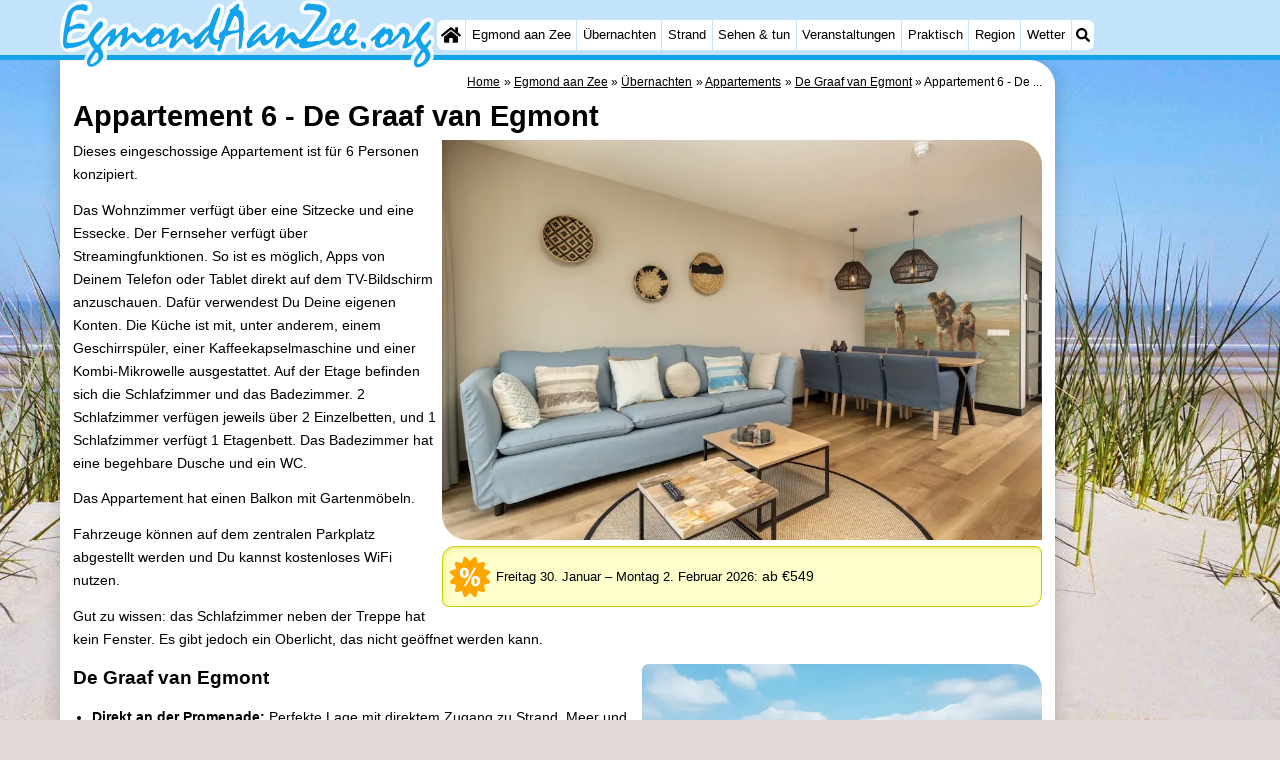

--- FILE ---
content_type: text/html; charset=utf-8
request_url: https://egmondaanzee.org/de/appartement/4815/appartement-6-de-graaf-van-egmont.html
body_size: 26183
content:
<!DOCTYPE html><html lang="de"><head>
<link rel="preconnect" href="https://myrs.pics/" crossorigin><link rel="dns-prefetch" href="https://myrs.pics/">
<meta charset="UTF-8">
<title>Appartement 6 - De Graaf van Egmont | Egmond aan Zee</title>
<meta name="description" content="Dieses eingeschossige Appartement ist für 6 Personen konzipiert. Das Wohnzimmer verfügt über eine Sitzecke und eine Essecke. Der Fernseher verfügt über Streamingfunktionen. So ist es möglich, Apps von Deinem Telefon oder Tablet direkt auf dem TV-Bildschirm anzuschauen. Dafür verwendest Du ...">
<meta name="keywords" content="Appartement 6 - De Graaf van Egmont, De Graaf van Egmont, Appartement, Egmond aan Zee">
<link rel="canonical" href="/de/appartement/4815/appartement-6-de-graaf-van-egmont.html"><link rel="alternate" hreflang="nl" href="/nl/appartement/4815/appartement-6-de-graaf-van-egmont.html"><link rel="alternate" hreflang="nl-nl" href="/nl/appartement/4815/appartement-6-de-graaf-van-egmont.html"><link rel="alternate" hreflang="nl-be" href="/nl/appartement/4815/appartement-6-de-graaf-van-egmont.html"><link rel="alternate" hreflang="de" href="/de/appartement/4815/appartement-6-de-graaf-van-egmont.html"><link rel="alternate" hreflang="de-de" href="/de/appartement/4815/appartement-6-de-graaf-van-egmont.html"><link rel="alternate" hreflang="en" href="/en/apartment/4815/appartement-6-de-graaf-van-egmont.html"><link rel="alternate" hreflang="fr" href="/fr/appartement/4815/appartement-6-de-graaf-van-egmont.html"><link rel="alternate" hreflang="fr-be" href="/fr/appartement/4815/appartement-6-de-graaf-van-egmont.html"><link rel="alternate" hreflang="x-default" href="/nl/appartement/4815/appartement-6-de-graaf-van-egmont.html">
<meta property="og:title" content="Appartement 6 - De Graaf van Egmont | Appartement" /><meta property="og:description" content="Dieses eingeschossige Appartement ist für 6 Personen konzipiert. Das Wohnzimmer verfügt über eine Sitzecke und eine Essecke. Der Fernseher verfügt über Streamingfunktionen. So ist es möglich, Apps von Deinem Telefon oder Tablet direkt auf dem TV-Bildschirm anzuschauen. Dafür verwendest Du ..." /> <meta property="og:image" content="https://myrs.pics/itm/roompot/04815-01-roompot.jpg" /> <meta property="og:url" content="/de/appartement/4815/appartement-6-de-graaf-van-egmont.html" /><meta property="og:locale" content="de_DE"><meta property="og:type" content="website" />
<style>@charset "UTF-8";.button{display:inline-block;cursor:pointer;margin:0 0 var(--kader) 0;padding:.3em;min-width:250px;border-radius:var(--radius);vertical-align:baseline;text-align:center;text-decoration:none;font-size:1rem;font-weight:normal;outline:none;line-height:1.6;color:#FFF;border:solid 1px #333;background:#666;background:linear-gradient(to bottom,#666 0%,#000 100%);box-shadow:0px 2px 1px -1px rgba(0,0,0,0.2),0px 1px 1px 0px rgba(0,0,0,0.14),0px 1px 3px 0px rgba(0,0,0,0.12);}@media (pointer:fine){.button:hover{background:#000;}}a.button,a.button:link,a.button:visited,a.button:hover,a.button:active{text-decoration:none;}.button.small,.button.tickets,.accent_blauw .button,.accent_blauw .button.zoekvind{margin:0;padding:.3em 1em;font-size:unset;min-width:unset;min-height:unset;}.button.big,.button.verzenden,.button.zoekvind,.button.reserveren,.button.toegang{font-size:16px;padding:.6em;min-width:295px;min-height:44px;}@media all and (max-width:480px){.accent_blauw .button.zoekvind{font-size:16px;padding:.6em;min-width:295px;min-height:44px;}}.button.tiny,.button.verwijderen{padding:calc(var(--kader)/4);display:inline;font-size:.8em;border-radius:var(--radius-klein);min-width:unset;}.button.nummering{min-width:unset;font-size:unset;border-radius:var(--radius-klein);padding:.3em .6em;}.button.nummering + .button.nummering{margin-left:calc(var(--kader)/2);}.accent_blauw .button.categorie.geselecteerd{color:#000;background:#FFF;border:solid 1px #c2e3f9;box-shadow:inset 0px 2px 1px -1px rgba(0,0,0,0.2),inset 0px 1px 1px 0px rgba(0,0,0,0.14),inset 0px 1px 3px 0px rgba(0,0,0,0.12);}.button img[src*="myrs.pics/svg/"]{margin:0 calc(var(--kader) / 2) 4px 0;}.button.tickets img[src*="myrs.pics/svg/ticket"]{margin:0 .8em 0 0;max-width:none;height:20px;}.button.verwijderen img[src*="myrs.pics/svg/trash"]{width:12px;height:14px;margin:0 0 2px 0;}.button.tiny img[src*="myrs.pics/svg/"]{width:14px;height:14px;margin:0 0 3px 0;}.button.yellow,.button.tickets{color:#000;border:#ffff00;background:#ffc000;background:linear-gradient(to bottom,rgb(248 201 57) 0%,rgb(240 156 21) 100%);}@media (pointer:fine){.button.yellow:hover,.button.tickets:hover{background:#ffc000;}}.button.grijs,.button.nummering{color:#111;border:solid 1px #B7B7B7;background:linear-gradient(to bottom,#FFF 40%,#DDD 100%);}@media (pointer:fine){.button.grijs:hover,.button.nummering:hover{background:#FFF;}}.button.red,.button.verwijderen,.button.reserveren,.button.toegang{color:#FFF !important;border:solid 1px #B34E47;background:#DE5147;background:linear-gradient(to bottom,#DE5147 0%,#B34E47 100%);}@media (pointer:fine){.button.red:hover,.button.verwijderen:hover{background:#B34E47;}}.button.white{border:solid 1px #333;background:#FFF;margin:0 .3em .8em .3em;}@media (pointer:fine){.button.white:hover{background:#DDD;}}.svg-list li[class]{list-style:none;margin:0;position:relative;padding-left:22px;line-height:24px;}.svg-list li.personen{background:url('https://myrs.pics/svg/personen.svg') left 3px / 18px 18px no-repeat;}.svg-list li.slaapkamer{background:url('https://myrs.pics/svg/slaapkamer.svg?v=2') left 3px / 18px 18px no-repeat;}.svg-list li.huisdier{background:url('https://myrs.pics/svg/dog.svg') left 3px / 18px 18px no-repeat;}.svg-list li.geenhuisdier{background:url('https://myrs.pics/svg/dog-no.svg') left 3px / 18px 18px no-repeat;}.svg-list li.badkamer{background:url('https://myrs.pics/svg/douche.svg') left 3px / 18px 18px no-repeat;}.svg-list li.ontbijt{background:url('https://myrs.pics/svg/bestek.svg') left 3px / 18px 18px no-repeat;}.svg-list li.hotelclassificatie{background-image:none;padding-left:0;}.svg-list li.strand{background:url('https://myrs.pics/svg/strand.svg') left 3px / 18px 18px no-repeat;}.svg-list li.wifi{background:url('https://myrs.pics/svg/wifi.svg') left 3px / 18px 18px no-repeat;}.svg-list li.auto{background:url('https://myrs.pics/svg/car.svg') left 3px / 18px 18px no-repeat;}.svg-list li.radio{background:url('https://myrs.pics/svg/radio.svg') left 3px / 18px 18px no-repeat;}.svg-list li.tv{background:url('https://myrs.pics/svg/tv.svg') left 3px / 18px 18px no-repeat;}.svg-list li.bed{background:url('https://myrs.pics/svg/bed.svg') left 3px / 18px 18px no-repeat;}.svg-list li.euro{background:url('https://myrs.pics/svg/euro.svg') left 3px / 18px 18px no-repeat;}.svg-list li.energie{background:url('https://myrs.pics/svg/energie.svg') left 3px / 18px 18px no-repeat;}.svg-list li.rokennee{background:url('https://myrs.pics/svg/smoking-no.svg') left 3px / 18px 18px no-repeat;}.svg-list li.wasmachine{background:url('https://myrs.pics/svg/wasmachine.svg') left 3px / 18px 18px no-repeat;}.svg-list li.magnetron{background:url('https://myrs.pics/svg/magnetron.svg') left 3px / 18px 18px no-repeat;}.svg-list li.ev-laden{background:url('https://myrs.pics/svg/ev-laden.svg') left 3px / 18px 18px no-repeat;}.svg-list li.airco{background:url('https://myrs.pics/svg/airco.svg') left 3px / 18px 18px no-repeat;}.svg-list li.oppervlakte{background:url('https://myrs.pics/svg/oppervlakte.svg') left 3px / 18px 18px no-repeat;}.svg-list li.sale{background:url('https://myrs.pics/svg/sale-yellow.svg') left 3px / 18px 18px no-repeat;}.acco_photos{float:right;width:600px;max-width:100%;height:auto;display:grid;grid-template-columns:repeat(4,1fr);flex-wrap:wrap;gap:var(--kader-klein);}@media all and (max-width:480px){.acco_photos{grid-template-columns:repeat(3,1fr);}}.acco_photos img{width:100%;height:auto;border-radius:var(--radius-klein);aspect-ratio:3 / 2;object-fit:cover;}.acco_photos picture{grid-column:1 / -1;line-height:0;}.acco_photos img.image1{border-radius:0 var(--radius);}@media all and (min-width:605px){.acco_photos{margin:0 0 var(--kader) var(--kader-klein);}}img[src*="myrs.pics/svg/star.svg"],img[data-src*="myrs.pics/svg/star.svg"]{width:12px !important;}.flex_blok{display:flex;grid-column-gap:var(--kader-klein);grid-row-gap:var(--kader-klein);align-items:center;flex-direction:row;flex-wrap:wrap;justify-content:center;}@media (min-width:880px){.button.reserveren:first-child{max-width:calc(100% - 615px);}}.kolommen ul{padding:0 0 0 22px;}</style>
<style>@charset "UTF-8";:root{--kader:.8rem;--radius:calc(var(--kader)*2);--radius-groot:var(--radius);--radius-klein:calc(var(--radius)/4);--kader-klein:calc(var(--kader)/2);--kaderklein:calc(var(--kader)/2);}@media all and (max-width:480px){:root{--kader:.75rem;}}*{box-sizing:border-box;}html{-webkit-text-size-adjust:100%;}body{background-color:#E4DAD8;margin:0;padding:0;cursor:default;font-size:.9rem;font-family:-apple-system,BlinkMacSystemFont,"Segoe UI",Roboto,Oxygen-Sans,Ubuntu,Cantarell,"Helvetica Neue",sans-serif;color:#000;text-size-adjust:100%;line-height:1.6;}a{color:#000;}h2 a{cursor:pointer;text-decoration:none;}h1,h2,h3,h4{margin:var(--kader-klein) 0;line-height:1.5em;}h1{line-height:1.667em;margin:0;}h2{font-size:1.2rem;}h3,h4{font-size:.9rem;}h2 a{color:#223260;}img{max-width:100%;}[data-src]{background:#e0f4ff;}span.tekstblok{display:inline-block;}img[src*=".svg"],img[data-src*=".svg"],img[src*="myrs.pics/svg/"]{width:18px;height:18px;vertical-align:middle;margin:0 .2rem 0 0;}ul,ol,ul ul{padding-left:calc(var(--kader)*1.5);}dd{margin-inline-start:0;}.wikkel{margin:0 auto;max-width:995px;}.wikkel.inhoud,.wikkel.wrapper{margin:60px auto 0 auto;}@media all and (max-width:480px){.wikkel.inhoud,.wikkel.wrapper{margin:45px auto 0 auto;}}@media all and (min-width:1160px) and (max-width:1299px){.wikkel{max-width:1160px;}}@media all and (min-width:1300px){.wikkel{max-width:1300px;}#banner_rechts{max-width:300px !important;min-height:600px;}}.b-plaats{overflow:hidden;position:absolute;}script.b-lazy[data-src]{display:inline-block;position:absolute;left:0;top:0;}.onder-de-vouw{overflow:hidden;position:absolute;left:0;top:120%;top:80%;}.clearfloat{clear:both;}.clearright{clear:right;}.clearleft{clear:left;}.clearfloat,.clearright,.clearleft{height:0;margin:0;padding:0;font-size:0.000rem;line-height:0;}img[src$="spinner.svg"]{animation:spin 1s linear infinite;-webkit-animation:spin 1s linear infinite;max-width:2em;height:2em;}@-webkit-keyframes spin{0%{-webkit-transform:rotate(0deg);}100%{-webkit-transform:rotate(360deg);}}@keyframes spin{0%{transform:rotate(0deg);}100%{transform:rotate(360deg);}}img,a img{border:0 none;}.padding_right{padding-right:var(--kader-klein);}.padding_left{padding-left:var(--kader-klein);}img.photo,canvas.grafiek{width:400px;height:auto;float:right;clear:right;margin:0 0 var(--kader) var(--kader-klein);padding:0;border-radius:var(--radius-klein) var(--radius);}@media (min-width:481px) and (max-width:900px){img.photo,canvas.grafiek{max-width:70%;}}img.photo[data-src]{height:267px;}@media all and (max-width:480px){img.photo[data-src]{height:206px;}}img.inline{margin:0 0 var(--kader) 0;padding:0;border:0 none;border-radius:var(--radius-klein);max-width:555px;}.content{display:block;position:relative;float:left;margin:0 0 var(--kader-klein) 0;background:#FFF;border:0 none;border-radius:0 calc(var(--radius) + var(--kader)) 0 var(--radius);width:100%;max-width:995px;padding:var(--kader) var(--kader) 0 var(--kader);}.content.bovenaan{border-radius:0 var(--radius);}.content p{margin:0 0 var(--kader) 0;word-break:break-word;}@media(min-width:995px){.content{box-shadow:0 .3125rem 1.25rem rgba(0,0,0,.2);}}.content.blanco{margin:0;padding:0;border:none;border-radius:0;background:none;box-shadow:none;}#paginaeinde{background:#FFF;}#blauwe_onderbalk{position:relative;min-height:42px;width:100%;display:inline-block;background:#c2e3f9;border-top:5px solid #12A3EB;}#breadcrumbs{font-size:smaller;}ol.breadcrumb{list-style:none;padding:0;margin:0;}ol.breadcrumb li{display:inline-block;margin:0;}ol.breadcrumb li + li:before{content:"\00BB\00A0";margin-left:.3em;}@media(min-width:1025px){#breadcrumbs{float:right;}}#nav_bovenaan,#nav_onderaan{font-size:x-small;float:left;}.addthis_inline_share_toolbox_wmmr,.addthis_sharing_toolbox{clear:both;float:left;}#blauwe_onderbalk .table div{padding:var(--kader-klein) 0 0 0;}#blauwe_onderbalk #nav_onderaan{vertical-align:middle;padding:0 0 0 var(--kader-klein);}#page_navigation{width:100%;padding:1.8rem 0;text-align:center;}#menu-onderaan{margin:0 0 var(--kader) 0;columns:4 140px;}#menu-onderaan b{display:block;border-top:1px solid #666;color:#666;text-transform:uppercase;}#menu-onderaan a{display:block;color:#666;text-decoration:none;padding:4px 0;line-height:initial;}@media (pointer:fine){#menu-onderaan a:hover{color:#FFF;background-color:#12A3EB;}}footer{font-size:x-small;border-top:1px solid #000;padding:var(--kader) 0;}footer a{color:#223260;text-decoration:none;}#banner_top,#banner_bottom,#banner_inline,.banner_inline{max-height:350px;margin:0 0 var(--kader-klein) 0;}.banner_inline_klein{margin:0 0 var(--kader-klein) 0;max-width:980px;min-height:60px;}@media(min-width:800px){.banner_inline_klein{min-height:90px;}}#banner_rechts{float:right;min-height:100px;width:100%;max-width:160px;}@media all and (max-width:1159px){#banner_rechts{visibility:hidden;display:none;}}a[href^="https://maps.google.com/?q="]::before,a[href^="https://www.google.com/maps/?q="]::before,a[href^="https://google.com/maps/?q="]::before,a[href^="#locatie"]::before,a[href^="#standort"]::before,a[href^="#location"]::before,a[href^="#localisation"]::before{content:url("https://myrs.pics/svg/map-marker-orange.svg");display:inline-block;width:13px;height:18px;margin:0 .2rem 0 0;vertical-align:text-top;}a[href^="https://www.google.com/maps/?q="].parkeren::before,a[href^="https://google.com/maps/?q="].parkeren::before,.icoon.parkeren::before{content:url("https://myrs.pics/svg/parkeren.svg");display:inline-block;width:18px;height:18px;margin:0 .2rem 0 0;vertical-align:text-top;}a[href^="https://www.google.com/maps/?q="].route::before,a[href^="https://google.com/maps/?q="].route::before,.icoon.route::before{content:url(https://myrs.pics/svg/route-kleur.svg?v=2);display:inline-block;width:29px;height:19px;margin:0 .2rem 0 0;vertical-align:text-top;}a[href^="https://maps.google.com/?q="],a[href^="https://www.google.com/maps/?q="],a[href^="https://google.com/maps/?q="]{white-space:nowrap;}.map_overview{width:100%;min-height:500px;margin:0 0 var(--kader) 0;padding:0;border-radius:var(--radius-klein) var(--radius-klein) var(--radius-klein) calc(var(--radius) - var(--kader));border:none;background-color:#B8D9FE;}@media all and (max-width:480px) and (max-height:458px){.map_overview{min-height:250px;}}@media all and (max-width:480px) and (min-height:459px){.map_overview{min-height:300px;}}@media all and (max-width:480px) and (min-height:558px){.map_overview{min-height:400px;}}@media all and (max-width:480px) and (min-height:627px){.map_overview{min-height:460px;}}.kolommen{-webkit-columns:3 215px;-moz-columns:3 215px;columns:3 215px;-webkit-column-rule:1px dotted #c2e3f9;-moz-column-rule:1px dotted #c2e3f9;column-rule:1px dotted #c2e3f9;}.kolommen ul,.kolommen ul ul{margin:0;}.kolommen ul{list-style-position:outside;}.kolommen ul ul{padding-inline-start:var(--kader);}.tegel .kolommen ul{padding:0;}.kolommen.twee{-webkit-columns:2 215px;-moz-columns:2 215px;columns:2 215px;}.kolommen.lokaal{margin:0 0 var(--kader) 19px;}.kolommen.lokaal ul{padding:0 18px;}.kolommen.lokaal .break-inside:first-child h3,.kolommen.lokaal .break-inside:first-child h4{margin-top:0;}.break-inside{-webkit-column-break-inside:avoid;page-break-inside:avoid;break-inside:avoid;}@media(min-width:801px){.hide_above_tablet{display:none !important;}}@media(min-width:481px){.hide_above_mobile,.hide_on_desktop{display:none !important;visibility:hidden !important;}#blauwe_desk_bovenbalk{position:fixed;top:0;left:0;z-index:20;width:100%;background:#c2e3f9;border-bottom:5px solid #12A3EB;height:60px;display:inline-block;}#blauwe_mob_bovenbalk,#blauwe_mob_bovenbalk img{display:none;}.vertical-middle,.menu_cell{display:table-cell;vertical-align:middle;height:60px;}#menu{font-size:.8rem;}#menu .top:first-child{border-radius:var(--radius-klein) 0 0 var(--radius-klein);}#menu .top#menu_search_svg{border-radius:0 var(--radius-klein) var(--radius-klein) 0;}#menu #logo img{max-height:60px;max-width:245px;float:left;margin:0 .2em 0 0;}#menu #logo img[src*=".svg"]{height:60px;width:unset;}#menu #logo img[src*="https://myrs.pics/img/domburg/title.svg"]{height:70px;max-height:unset;width:unset;max-width:435px;}@media all and (min-width:1160px){#menu #logo img[src*=".svg"]{height:70px;max-height:unset;width:unset;max-width:435px;}}#menu a#logo{padding:0;}#menu a{display:block;color:#000;text-decoration:none;padding:.3rem .35rem;}#menu a:hover{background-color:#12A3EB;color:#FFF;}#menu .top{background-color:#FFF;float:left;margin:0 1px 0 0;}#menu .sub{padding:0;position:absolute;box-shadow:0 .2rem .2rem .0rem #000;display:none;background-color:#FFF;z-index:30;float:none;width:auto;min-width:120px;}#menu a:hover + .sub,#menu .sub:hover{display:block;}}@media all and (max-width:480px){#banner_bottom,#banner_inline,.banner_inline{max-height:inherit;}.advertentie-bovenaan ~ h1{margin-top:var(--kader-klein);}#blauwe_mob_bovenbalk{position:fixed;top:0;left:0;z-index:20;width:100%;height:45px;transition:all 0.3s ease;background:#c2e3f9;border-bottom:5px solid #12A3EB;}#blauwe_mob_bovenbalk #moblogo img{max-width:230px;max-height:45px;margin:0 .2rem 0 0;float:right;display:block;width:unset;}#blauwe_mob_bovenbalk #moblogo img[src*=".svg"]{height:55px;max-height:unset;width:unset;max-width:calc(100% - 90px);}#blauwe_mob_bovenbalk a.close-menu{display:none;}#menu{position:fixed;top:0;height:100%;transition:all 0.4s ease-in-out;width:0;overflow-y:auto;border:none;z-index:20;}}@media(min-width:481px){html{scroll-padding-top:calc(60px + var(--kader-klein));}.verzonden{margin:var(--kader) 15rem;}#menu_home_svg{background:#FFF url('https://myrs.pics/svg/home.svg') center center/20px no-repeat;width:28px;}#menu_home_svg a:hover{background:#12A3EB url('https://myrs.pics/svg/home-white.svg') center center/20px no-repeat;}#menu_search_svg{background:#FFF url('https://myrs.pics/svg/search.svg') center center/14px no-repeat;width:22px;}#menu_search_svg a:hover{background:#12A3EB url('https://myrs.pics/svg/search-white.svg') center center/14px no-repeat;}}@media all and (max-width:800px){.hide_below_tablet{display:none !important;visibility:hidden !important;}}@media all and (max-width:480px){body{line-height:2.0;font-size:.95rem;}.svg-list > li{background-position-y:6px;}h1{border-top:1px solid #c2e3f9;text-align:left;clear:left;font-size:1.8rem;line-height:1.667em;margin:0;}.content.bovenaan h1::after,h1::after,h1:after{content:"";clear:both;display:table;}html{scroll-padding-top:calc(45px + var(--kader-klein))}.hide_on_mobile,#menu #logo,#banner_rechts{display:none !important;visibility:hidden !important;}.mobile_seperator{padding:45px 0 0 0;}a.open-menu,a.close-menu{position:absolute;top:0px;min-width:40px;height:40px;padding:2.5px 5px;}a.open-menu:before,a.close-menu:before,a.open-menu div,a.close-menu div,a.open-menu:after,a.close-menu:after{background-color:#12A3EB;border-radius:var(--radius-klein);content:'';display:block;height:5px;margin:5px 0;transition:all .2s ease-in-out;}a.close-menu:before{transform:translateY(5px) rotate(-20deg);}a.close-menu div{transform:scale(0);}a.close-menu:after{transform:translateY(-5px) rotate(20deg);}#menu:after{position:absolute;top:0;right:0;height:100%;transition:all 0.4s ease-in-out;content:"";}#menu:target{width:75%;border-right:.6rem #FFF solid;box-shadow:.8rem 0 .8rem -.8rem #666;}#menu:target + #blauwe_mob_bovenbalk{left:75%;}#menu:target + #blauwe_mob_bovenbalk a.open-menu{display:none;transition-duration:2s;transform:rotate(45deg);transform-origin:center center;}#menu:target + #blauwe_mob_bovenbalk a.close-menu{display:block;}#menu a{display:block;padding:0 .8rem;height:45px;line-height:45px;border-bottom:1px #FFF solid;text-decoration:none;color:#FFF;background-color:#12A3EB;}#menu .sub a{color:#000;background:#c2e3f9;}#blauwe_mob_bovenbalk #title_search_svg{background:url('https://myrs.pics/svg/search-blue.svg') center center/24px no-repeat;width:40px;height:40px;position:absolute;left:40px;text-decoration:none;}img.photo,canvas.grafiek{width:100%;margin-left:0;}img.inline{max-width:100%;}.content{min-width:320px;}#menu-onderaan{min-width:320px;padding:0 var(--kader-klein);}footer,#blauwe_onderbalk{text-align:center;}#blauwe_onderbalk .table{width:100%;font-size:1rem;}#nav_bovenaan,#nav_onderaan{font-size:1rem;}footer img{width:4rem;}}@media all and (min-width:1040px){body:after{content:"";position:fixed;top:0;height:100vh;left:0;right:0;z-index:-1;background:#E4DAD8 url(https://myrs.pics/img/background.jpg) center top;background-size:cover;}body.amsterdam:after{background-image:url('https://myrs.pics/img/amsterdam/background_amsterdam.jpg');}}input[type=search]{background:#FFF url(https://myrs.pics/svg/search.svg) no-repeat 0.4em center / 1.2em;border-radius:var(--radius);border:#c2e3f9 1px solid;box-shadow:inset 0px 2px 1px -1px rgba(0,0,0,0.2),inset 0px 1px 1px 0px rgba(0,0,0,0.14),inset 0px 1px 3px 0px rgba(0,0,0,0.12);font-size:.9rem;color:#223260;-webkit-appearance:none;-moz-appearance:none;appearance:none;padding:.3em .6em .3em 1.8em;max-width:95%;}.genummerd{background:rgb(222 81 71);background:-webkit-linear-gradient(rgb(222 81 71) 0%,rgb(179 78 71) 100%);background:-o-linear-gradient(rgb(222 81 71) 0%,rgb(179 78 71) 100%);background:linear-gradient(rgb(222 81 71) 0%,rgb(179 78 71) 100%);margin:0 calc(var(--kader)/2) 0 0;box-shadow:inset 3px 5px 3px -1px rgba(0,0,0,0.2);float:left;width:calc(var(--kader)*3);min-width:calc(var(--kader)*3);height:calc(var(--kader)*3);color:#FFF;font-size:calc(var(--kader)*1.5);font-weight:bold;border-radius:50%;display:flex;align-items:center;justify-content:center;}.accent_blauw{background-color:#c2e3f9;padding:var(--kader) var(--kader-klein);border-radius:var(--radius);text-align:center;box-shadow:0px 2px 1px -1px rgb(0 0 0 / 20%),0px 1px 1px 0px rgb(0 0 0 / 14%),0px 1px 3px 0px rgb(0 0 0 / 12%);margin-bottom:var(--kader);}.accent_blauw + .accent_blauw{margin-top:var(--kader);}@media all and (max-width:480px){.accent_blauw{padding:var(--kader-klein) calc(var(--kader-klein)/2);}.accent_blauw + .accent_blauw{margin-top:var(--kader-klein);}.accent_blauw .button,.accent_blauw .button.zoekvind{padding-top:0;padding-bottom:0;}.accent_blauw .button.zoekvind{min-width:50%;min-height:unset;}}.accent_blauw span.genummerd{margin-left:var(--kader-klein);}.accent_blauw .subfilter{border-top:1px solid #FFF;margin:var(--kader-klein) 0 0 0;padding:var(--kader-klein) 0 0 0;}.accent_blauw select,.accent_blauw input{height:34px;}.accent_blauw.flex{text-align:unset;display:flex;align-items:center;}.buitenradius_accent_blauw{border-radius:calc(var(--radius) + var(--kader));}</style>
<link rel="apple-touch-icon" sizes="180x180" href="https://myrs.pics/icons/apple-touch-icon.png">
<link rel="icon" type="image/png" sizes="32x32" href="https://myrs.pics/icons/favicon-32x32.png">
<link rel="icon" type="image/png" sizes="16x16" href="https://myrs.pics/icons/favicon-16x16.png">
<link rel="manifest" href="/site.webmanifest">
<link rel="mask-icon" href="https://myrs.pics/icons/safari-pinned-tab.svg" color="#5bbad5">
<link rel="shortcut icon" href="https://myrs.pics/icons/favicon.ico">
<meta name="msapplication-TileColor" content="#da532c">
<meta name="msapplication-config" content="https://myrs.pics/icons/browserconfig.xml">
<meta name="theme-color" content="#ffffff">
<meta name="referrer" content="strict-origin-when-cross-origin" />
<meta name="viewport" content="width=device-width, initial-scale=1" />
<meta name="format-detection" content="address=no">
<script>window.google_analytics_uacct = "UA-724817-54";</script>
</head>
<body oncontextmenu="return false" onselectstart="return false" ondragstart="return false">
<div id="blauwe_desk_bovenbalk" role="navigation" aria-labelledby="bovenaan">
<div class="wikkel" id="menu">
<div class="vertical-middle menu_cell"><a href="/de/" id="logo" target="_parent"><img src="https://myrs.pics/img/egmond-aan-zee/title.svg" width="245" height="46" alt="Egmond aan Zee"></a></div>
<div class="vertical-middle menu_cell">
<div class="top" id="menu_home_svg"><a href="/de/" target="_parent" aria-label="Home"><span class="hide_on_desktop">Home</span>&nbsp;</a></div>
<div class="top"><a href="/de/egmond-aan-zee.php">Egmond aan Zee</a>
<div class="sub">
<a href="/de/tipps.php">Tipps</a>
<a href="/de/kindern.php">Für kindern</a>
<a href="/de/noordhollands-duinreservaat.php">Noordhollands duinreservaat</a>
</div></div>
<div class="top"><a href="/de/karte.php">Übernachten</a>
<div class="sub">
<a href="/de/cat/appartements/">Appartements</a><a href="/de/cat/appartements/?park=de-graaf">- De Graaf van Egmont</a><a href="/de/cat/appartements/?park=huize-glory">- Landgoed Huize Glory</a><a href="/de/cat/appartements/?park=zeeparel">- Zeeparel</a><a href="/de/cat/campingplatze/">Campingplätze</a><a href="/de/cat/ferienhauser/">Ferienhäuser</a><a href="/de/cat/ferienhauser/?park=buiten-bergen">- Buiten Bergen</a><a href="/de/cat/ferienhauser/?park=de-woudhoeve">- De Woudhoeve</a><a href="/de/cat/ferienhauser/?park=duinpark-egmond">- Duinpark Egmond</a><a href="/de/cat/ferienhauser/?park=egmond">- Kustpark Egmond aan Zee</a><a href="/de/cat/ferienhauser/?park=huize-glory">- Landgoed Huize Glory</a><a href="/de/cat/hotels/">Hotels</a><a href="/de/cat/zimmer-mit-fruhstuck/">Zimmer (mit Frühstück)</a><a href="/de/lastminutes-angebote.php">Lastminutes</a>
</div></div>
<div class="top"><a href="/de/strand.php">Strand</a></div>
<div class="top"><a href="/de/cat/sehenswuerdigkeiten/">Sehen & tun</a>
<div class="sub">
<div class="menu_ziendoen"><a href="/de/cat/museen/">- Museen</a><a href="/de/cat/denkmaler/">- Denkmäler</a><a href="/de/cat/aussichtspunkte/">- Aussichtspunkte</a></div><div class="break-inside"><a href="/de/cat/attraktionen/">Attraktionen</a><a href="/de/cat/spielplatze/">- Spielplätze</a><a href="/de/cat/minigolfplatze/">- Minigolfplätze</a><a href="/de/cat/dorfer-stadte/">Dörfer & Städte</a><a href="/de/cat/natur/">Natur</a></div><div class="break-inside"><a href="/de/cat/sport/">Sport</a><a href="/de/cat/schwimmbader/">- Schwimmbader</a><a href="/de/radfahren.php">- Radfahren</a><a href="/de/wandern.php">- Wandern</a><a href="/de/cat/reiten/">- Reiten</a><a href="/de/cat/golfplatze/">- Golfplatze</a><a href="/de/cat/surfen/">- Surfen</a></div>
<a href="/de/sportangeln.php">- Sportangeln</a>
<a href="/de/bloemen.php">Blumen</a>
<a href="/de/essen-und-trinken.php">Essen und trinken</a>
</div></div>
<div class="top"><a href="/de/veranstaltungen.php">Veranstaltungen</a></div>
<div class="top"><a href="/de/forum/">Praktisch</a>
<div class="sub">
<a href="/de/forum/">Forum</a>
<a href="/de/route.php">Route</a>
<a href="/de/parken.php">- Parken</a>
<a href="/de/shop.php" target="_blank" rel="nofollow">Reisebuchshop</a>
<a href="/de/medizin-adressen.php">Medizin Adressen</a>
</div></div>
<div class="top"><a href="/de/kennemerland.php">Region</a>
<div class="sub">
<div class="menu_dagtrips"><a href="/de/noord-holland.php">Nordholland</a><a href="https://bergenaanzee.org/de/schoorlse-duinen.php" target="_blank">- Natur Schoorlse Duinen</a>  <a href="https://bergenaanzee.org/de/bergen-aan-zee.php" target="_blank">- Bergen aan Zee</a><a href="https://bergenaanzee.org/de/bergen.php" target="_blank">- Bergen</a><a href="https://egmondaanzee.org/de/alkmaar.php" target="_blank">- Alkmaar</a><a href="https://egmondaanzee.org/de/noordhollands-duinreservaat.php">- Noordhollands duinreservaat</a><a href="https://wijkaanzee.net/de/wijk-aan-zee.php" target="_blank">- Wijk aan Zee</a><a href="https://zandvoort.biz/de/kennemerland.php" target="_blank">- Natur Zuid-Kennermerland</a><a href="https://amsterdam.org/de/amsterdam.php" target="_blank">- Amsterdam</a><a href="https://zandvoort.biz/de/haarlem.php" target="_blank">- Haarlem</a><a href="https://zandvoort.biz/de/zandvoort.php" target="_blank">- Zandvoort</a></div><div class="break-inside">
<a href="https://scheveningen.com/de/zuid-holland.php" target="_blank">Südholland</a><a href="https://katwijk.info/de/leiden.php" target="_blank">- Leiden</a><a href="https://katwijk.info/de/bollenstreek.php" target="_blank">Bollenstreek</a><a href="https://katwijk.info/de/hollands-duin.php" target="_blank">- Natur Hollands Duin</a><a href="https://noordwijk.org/de/noordwijk.php" target="_blank">- Noordwijk</a><a href="https://katwijk.info/de/katwijk.php" target="_blank">- Katwijk</a><a href="https://scheveningen.com/de/scheveningen.php" target="_blank">- Scheveningen</a><a href="https://scheveningen.com/de/den-haag.php" target="_blank">- Den Haag</a><a href="https://scheveningen.com/de/rotterdam.php" target="_blank">- Rotterdam</a><a href="https://rockanje.org/de/rockanje.php" target="_blank">- Rockanje</a></div>
</div></div>
<div class="top"><a href="/de/wetter.php">Wetter</a></div>
<div class="top hide_on_mobile" id="menu_search_svg"><a href="/de/suchen.php">&nbsp;</a>
<div class="sub" style="padding:.8em;">
<form action="/de/suchen.php"><input name="q" id="sitesearch" type="search" placeholder="Suche auf..."><label for="sitesearch">&nbsp;</label></form>
</div></div>
<div class="top hide_on_desktop"><a href="/de/contact-welkom.php">Kontakt</a></div>
</div>
</div>
<div id="blauwe_mob_bovenbalk">
<a href="#menu" class="open-menu"><div></div></a>
<a href="#" class="close-menu"><div></div></a>
<a href="/de/suchen.php" id="title_search_svg">&nbsp;</a>    
<a href="/de/" id="moblogo" target="_parent"><img src="https://myrs.pics/img/egmond-aan-zee/title.svg" width="230" height="43" alt="Klein logo - Egmond aan Zee"></a>
</div>  
</div>
<div class="wikkel inhoud wrapper">
<div id="banner_rechts"><ins class="adsbygoogle" style="display:block" data-ad-client="ca-pub-2873313539891721" data-ad-slot="4049228514" data-ad-format="auto" data-full-width-responsive="true"></ins><script>(adsbygoogle = window.adsbygoogle || []).push({});</script></div>
<div class="content bovenaan" role="main">
<nav aria-label="breadcrumb" id="breadcrumbs"><ol class="breadcrumb" itemscope itemtype="https://schema.org/BreadcrumbList"><li itemprop="itemListElement" itemscope itemtype="https://schema.org/ListItem"><a itemprop="item" href="/de/"><span itemprop="name">Home</span></a><meta itemprop="position" content="1"></li><li itemprop="itemListElement" itemscope itemtype="https://schema.org/ListItem"><a itemprop="item" href="/de/egmond-aan-zee.php"><span itemprop="name">Egmond aan Zee</span></a><meta itemprop="position" content="2"></li><li itemprop="itemListElement" itemscope itemtype="https://schema.org/ListItem"><a itemprop="item" href="/de/karte.php"><span itemprop="name">Übernachten</span></a><meta itemprop="position" content="3"></li><li itemprop="itemListElement" itemscope itemtype="https://schema.org/ListItem"><a itemprop="item" href="/de/cat/appartements/"><span itemprop="name">Appartements</span></a><meta itemprop="position" content="4"></li><li itemprop="itemListElement" itemscope itemtype="https://schema.org/ListItem"><a itemprop="item" href="/de/ferienpark/4810/de-graaf-van-egmont.html"><span itemprop="name">De Graaf van Egmont</span></a><meta itemprop="position" content="5"></li><li itemprop="itemListElement" itemscope itemtype="https://schema.org/ListItem" aria-current="page"><span itemprop="name">Appartement 6 - De ...</span><meta itemprop="position" content="6"></li></ol></nav>
<h1>Appartement 6 - De Graaf van Egmont</h1>
<style>.tiqets_cal_widget,.getyourguide_cal_widget{float:right;min-width:300px;min-height:400px;}.acco_photos.tiqets_availability_widget{width:300px;grid-template-columns:repeat(3,1fr);}@media all and (max-width:460px){.acco_photos.tiqets_availability_widget{width:100%;}.tiqets_cal_widget,.getyourguide_cal_widget{float:none;margin:0 auto;}.tiqets_cal_widget{display:table;}}@media all and (min-width:461px){.acco_photos.tiqets_availability_widget{margin:0 calc(var(--kader)/2);}}.button.entree{float:right;margin-left:calc(var(--kader)/2);}@media all and (max-width:460px){.button.entree{float:none;width:100%;margin-left:0;}}@media all and (max-width:480px){.flex_blok{flex-direction:column;}}.kolommen.accommodatie{-webkit-columns:4 160px;-moz-columns:4 160px;columns:4 160px;margin:0 0 var(--kader) 0;}</style>
<div class="acco_photos webpgroot"><picture><source type="image/webp" media="(max-width: 380px)" srcset="https://myrs.pics/itm/roompot/04815-01-roompot.webp?p=352278"><source type="image/webp" sizes="(max-width: 400px) 600px, 945px" srcset="https://myrs.pics/itm/roompot/04815-01-roompot@2.webp?p=352278 600w, https://myrs.pics/itm/roompot/groot/04815-01-roompot.webp?p=352278 945w"><img src="https://myrs.pics/itm/roompot/04815-01-roompot.jpg?p=352278" alt="Appartement 6 - De Graaf van Egmont (May 2025) - #1" class="image1" width="300" height="200"  onclick="window.open('/de/afreizen.php?id=4815'); gtag('event', 'roompot', {label: '4815', page: window.location.pathname, transport_type: 'beacon'});" loading="lazy" decoding="async"></picture><div onclick="window.open('/de/afreizen.php?id=4815&aankomst=30-01-2026&vertrek=02-02-2026');" class="message_block yellow aanbieding"><img width="18" height="18" src="https://myrs.pics/svg/sale-yellow.svg" alt="sale" loading="lazy" decoding="async"><div class="flex_item"><span style="font-size:small"><time datetime="2026-01-30">Freitag 30. Januar</time> &ndash; <time datetime="2026-02-02">Montag  2. Februar 2026</time>:</span> ab&nbsp;&euro;549</div></div></div>
<p>Dieses eingeschossige Appartement ist für 6 Personen konzipiert.</p><p>Das Wohnzimmer verfügt über eine Sitzecke und eine Essecke. Der Fernseher verfügt über Streamingfunktionen. So ist es möglich, Apps von Deinem Telefon oder Tablet direkt auf dem TV-Bildschirm anzuschauen. Dafür verwendest Du Deine eigenen Konten. Die Küche ist mit, unter anderem, einem Geschirrspüler, einer Kaffeekapselmaschine und einer Kombi-Mikrowelle ausgestattet. Auf der Etage befinden sich die Schlafzimmer und das Badezimmer. 2 Schlafzimmer verfügen jeweils über 2 Einzelbetten, und 1 Schlafzimmer verfügt 1 Etagenbett. Das Badezimmer hat eine begehbare Dusche und ein WC.</p><p>Das Appartement hat einen Balkon mit Gartenmöbeln.</p><p>Fahrzeuge können auf dem zentralen Parkplatz abgestellt werden und Du kannst kostenloses WiFi nutzen.</p><p>Gut zu wissen: das Schlafzimmer neben der Treppe hat kein Fenster. Es gibt jedoch ein Oberlicht, das nicht geöffnet werden kann.</p><picture><source media="(max-width: 380px)" srcset="https://myrs.pics/itm/roompot/04810-02-roompot_1.webp?p=473210" type="image/webp"><source type="image/webp" sizes="(max-width: 200px) 300px, 600px" srcset="https://myrs.pics/itm/roompot/04810-02-roompot_1.webp?p=473210 300w, https://myrs.pics/itm/roompot/04810-02-roompot@2_1.webp?p=473210 600w"><img src="https://myrs.pics/itm/roompot/04810-02-roompot_1.jpg?p=473210" alt="item 4810; 0" width="300" height="200" class="photo" loading="lazy" decoding="async"></picture><h2>De Graaf van Egmont</h2><ul><li><b>Direkt an der Promenade:</b> <a href="https://egmondaanzee.org/de/afreizen.php?id=4810" target="_blank">Perfekte Lage</a> mit direktem Zugang zu <a href="https://egmondaanzee.org/de/strand.php" target="_blank">Strand</a>, Meer und Dünen.</li><li><b>Wunderschöner Meerblick:</b> Viele Apartments verfügen über einen Balkon oder eine Terrasse mit Blick auf die <em>Nordsee</em> und den Sonnenuntergang.</li><li><b>Eigener Parkplatz:</b> Immer ein angenehmer Platz direkt vor der Tür, direkt an der Promenade.</li><li><b>Zentrumsnah:</b> Nur wenige Gehminuten von gemütlichen Restaurants, Cafés und Geschäften entfernt.</li><li><b>Ruhe & Aktivitäten:</b> Genießen Sie Strandspaziergänge, Radtouren durch <a href="https://egmondaanzee.org/de/noordhollands-duinreservaat.php" target="_blank">die Dünen</a> oder einen Besuch in <a href="https://egmondaanzee.org/de/alkmaar.php" target="_blank">Alkmaar</a>.</li><li><b>Zusätzliche Vorteile:</b> Kostenloser Zugang zu Sport- und Animationsaktivitäten im <a href="https://egmondaanzee.org/de/afreizen.php?id=5620" target="_blank">Kustpark Egmond Aan Zee</a> (1,5 km entfernt).</li></ul>
<div class="contactkenmerken"><a href="/de/afreizen.php?id=4815" target="_blank" rel="sponsored nofollow" referrerpolicy="no-referrer-when-downgrade" onClick="gtag('event', 'roompot', {label: '4815', page: window.location.pathname, transport_type: 'beacon'});" class="button reserveren" style="float:none;"><img width="18" height="18" src="https://myrs.pics/svg/suitcase-white.svg" alt="Prijzen en beschikbaarheid" loading="lazy" decoding="async">Preise hier ansehen <span class="tekstblok">und direkt online reservieren</span></a>
<h2>Fur&nbsp;Information und Reservierungen</h2>
<p>De Graaf van Egmont<br>Boulevard Noord 20, Egmond Aan Zee<br>tel. +31&nbsp;725&nbsp;061&nbsp;702&nbsp;<br>web. <a href="/de/afreizen.php?id=4815" target="_blank" rel="sponsored nofollow" referrerpolicy="no-referrer-when-downgrade">Weitere Informationen</a>
</p></div><div class="clearright"></div>
</div><div class="content">
<h2>Eigenschaften von Appartement 6 - De Graaf van Egmont</h2><div class="kolommen accommodatie"><ul class="svg-list break-inside"><li>Preisangaben: Ab &euro;282,00  pro&nbsp;Wochenmitte.</li><li>Max. 6 personen.<ul class="svg-list"><li>Schlafzimmer: 3.</li><li>Betten: 4.</li><li>Etagenbett.</li><li>Badezimmer: 1.</li></ul></li><li>Wohnfläche: ±80 m&sup2;.</li></ul><ul class="svg-list break-inside"><li>Haustiere nicht erlaubt.</li><li>Rauchen verboten.</li></ul><div class="break-inside"><h3><img width="18" height="18" src="https://myrs.pics/svg/dinner.svg" alt="keuken" loading="lazy" decoding="async"> Küche</h3><ul class="svg-list"><li>Kühlschrank.</li><li>Gefrierfach.</li><li>Kaffeemaschine.</li><li>Wasserkocher.</li><li>Spülmaschine.</li><li>Kombi-Mikrowelle.</li></ul></div><div class="break-inside"><h3><img width="18" height="18" src="https://myrs.pics/svg/douche.svg" alt="Sanitair" loading="lazy" decoding="async"> Sanitär</h3><ul class="svg-list"><li>Dusche.</li><li>Toilette.</li><li>Waschbecken.</li></ul></div><div class="break-inside"><h3><img width="18" height="18" src="https://myrs.pics/svg/wifi.svg" alt="media" loading="lazy" decoding="async"> Medien</h3><ul class="svg-list"><li>WiFi / WLAN Internet.</li><li>TV.</li></ul></div><div class="break-inside"><h3><img width="18" height="18" src="https://myrs.pics/svg/strand.svg" alt="buiten" loading="lazy" decoding="async"> Außerhalb</h3><ul class="svg-list"><li>Balkon.</li><li>Gartenmöbel.</li></ul></div><div class="break-inside"><h3><img width="18" height="18" src="https://myrs.pics/svg/route.svg" alt="locatie" loading="lazy" decoding="async"> Location</h3><ul class="svg-list"><li><a href="/nl/strand.php">Entfernung zum Strand:</a> &#177;50&#160;m.</li><li>Entfernung zum Ortszentrum: &#177;500&#160;m.</li><li>Auf Ferienpark.</li></ul></div></div>
<script>document.addEventListener('DOMContentLoaded', function () {
var freeDays = document.querySelectorAll('.day-item.aankomstdag_vrij, .day-item.beschikbaar_vrij, .day-item.vertrekdag_vrij');
freeDays.forEach(function(day) {
day.addEventListener('click', function() {
window.open('/de/afreizen.php?id=4815', '_blank');
});
});
});</script>
<style>.day-item.aankomstdag_vrij:hover,.day-item.beschikbaar_vrij:hover,.day-item.vertrekdag_vrij:hover{cursor:pointer;background:#FFFFCC;border:1px solid #CCCC00;border-radius:5px;transition:none;}</style>
</div><div class="content">
<style>.day-item.aankomstdag_vrij,.day-item.beschikbaar_vrij,.day-item.vertrekdag_vrij{background:#CCFFCC;border-color:#CCFFCC;}.day-item.aankomstdag_vrij{border:1px solid #008000 !important;}.myrskalender{display:block;overflow:auto;-webkit-overflow-scrolling:touch;width:100%;margin:0 0 var(--kader-klein) 0;}</style>
<h2><span class="anchor" id="kalender"></span>Kalender von Appartement 6 - De Graaf van Egmont</h2>
<div class="myrskalender"><div class="container__main"><div class="container__months show-week-numbers"><div class="cell" style="padding:0 .5em 0 0; white-space:nowrap;"><div class="month-item no-previous-month">
<div class="month-item-header">Januar 2026</div>
<div class="month-item-weekdays-row"><div>W</div><div title="Mo">Mo</div><div title="Di">Di</div><div title="Mi">Mi</div><div title="Do">Do</div><div title="Fr">Fr</div><div title="Sa">Sa</div><div title="So">So</div></div>
<div class="container__days"><div class="week-number">01</div><div></div><div></div><div></div><div class="day-item is-locked is-past-day" data-time="1767222000">1</div><div class="day-item is-locked is-past-day" data-time="1767308400">2</div><div class="day-item is-locked is-past-day" data-time="1767394800">3</div><div class="day-item is-locked is-past-day" data-time="1767481200">4</div><div class="week-number">02</div><div class="day-item is-locked is-past-day" data-time="1767567600">5</div><div class="day-item is-locked is-past-day" data-time="1767654000">6</div><div class="day-item is-locked is-past-day" data-time="1767740400">7</div><div class="day-item is-locked is-past-day" data-time="1767826800">8</div><div class="day-item is-locked is-past-day" data-time="1767913200">9</div><div class="day-item is-locked is-past-day" data-time="1767999600">10</div><div class="day-item is-locked is-past-day" data-time="1768086000">11</div><div class="week-number">03</div><div class="day-item is-locked is-past-day" data-time="1768172400">12</div><div class="day-item is-locked is-past-day" data-time="1768258800">13</div><div class="day-item is-locked is-past-day" data-time="1768345200">14</div><div class="day-item is-locked is-past-day" data-time="1768431600">15</div><div class="day-item is-locked is-past-day" data-time="1768518000">16</div><div class="day-item is-locked is-past-day" data-time="1768604400">17</div><div class="day-item is-locked is-past-day" data-time="1768690800">18</div><div class="week-number">04</div><div class="day-item is-locked is-past-day" data-time="1768777200">19</div><div class="day-item is-locked is-past-day" data-time="1768863600">20</div><div class="day-item is-locked is-past-day" data-time="1768950000">21</div><div class="day-item is-locked is-past-day" data-time="1769036400">22</div><div class="day-item is-locked is-past-day" data-time="1769122800">23</div><div class="day-item is-locked is-past-day" data-time="1769209200">24</div><div class="day-item is-locked is-past-day" data-time="1769295600">25</div><div class="week-number">05</div><div class="day-item beschikbaar_vrij" data-time="1769382000">26</div><div class="day-item beschikbaar_vrij" data-time="1769468400">27</div><div class="day-item beschikbaar_vrij" data-time="1769554800">28</div><div class="day-item beschikbaar_vrij" data-time="1769641200">29</div><div class="day-item aankomstdag_vrij" data-time="1769727600">30</div><div class="day-item beschikbaar_vrij" data-time="1769814000">31</div></div></div>
</div>
<div class="cell" style="padding:0 .5em 0 0; white-space:nowrap;"><div class="month-item no-previous-month">
<div class="month-item-header">Februar 2026</div>
<div class="month-item-weekdays-row"><div>W</div><div title="Mo">Mo</div><div title="Di">Di</div><div title="Mi">Mi</div><div title="Do">Do</div><div title="Fr">Fr</div><div title="Sa">Sa</div><div title="So">So</div></div>
<div class="container__days"><div class="week-number">05</div><div></div><div></div><div></div><div></div><div></div><div></div><div class="day-item beschikbaar_vrij" data-time="1769900400">1</div><div class="week-number">06</div><div class="day-item aankomstdag_vrij" data-time="1769986800">2</div><div class="day-item beschikbaar_vrij" data-time="1770073200">3</div><div class="day-item beschikbaar_vrij" data-time="1770159600">4</div><div class="day-item beschikbaar_vrij" data-time="1770246000">5</div><div class="day-item aankomstdag_vrij" data-time="1770332400">6</div><div class="day-item beschikbaar_vrij" data-time="1770418800">7</div><div class="day-item beschikbaar_vrij" data-time="1770505200">8</div><div class="week-number">07</div><div class="day-item aankomstdag_vrij" data-time="1770591600">9</div><div class="day-item beschikbaar_vrij" data-time="1770678000">10</div><div class="day-item beschikbaar_vrij" data-time="1770764400">11</div><div class="day-item beschikbaar_vrij" data-time="1770850800">12</div><div class="day-item aankomstdag_vrij" data-time="1770937200">13</div><div class="day-item beschikbaar_vrij" data-time="1771023600">14</div><div class="day-item beschikbaar_vrij" data-time="1771110000">15</div><div class="week-number">08</div><div class="day-item aankomstdag_vrij" data-time="1771196400">16</div><div class="day-item beschikbaar_vrij" data-time="1771282800">17</div><div class="day-item beschikbaar_vrij" data-time="1771369200">18</div><div class="day-item beschikbaar_vrij" data-time="1771455600">19</div><div class="day-item beschikbaar_vrij" data-time="1771542000">20</div><div class="day-item beschikbaar_vrij" data-time="1771628400">21</div><div class="day-item beschikbaar_vrij" data-time="1771714800">22</div><div class="week-number">09</div><div class="day-item beschikbaar_vrij" data-time="1771801200">23</div><div class="day-item beschikbaar_vrij" data-time="1771887600">24</div><div class="day-item beschikbaar_vrij" data-time="1771974000">25</div><div class="day-item beschikbaar_vrij" data-time="1772060400">26</div><div class="day-item beschikbaar_vrij" data-time="1772146800">27</div><div class="day-item beschikbaar_vrij" data-time="1772233200">28</div></div></div>
</div>
<div class="cell" style="padding:0 .5em 0 0; white-space:nowrap;"><div class="month-item no-previous-month">
<div class="month-item-header">März 2026</div>
<div class="month-item-weekdays-row"><div>W</div><div title="Mo">Mo</div><div title="Di">Di</div><div title="Mi">Mi</div><div title="Do">Do</div><div title="Fr">Fr</div><div title="Sa">Sa</div><div title="So">So</div></div>
<div class="container__days"><div class="week-number">09</div><div></div><div></div><div></div><div></div><div></div><div></div><div class="day-item beschikbaar_vrij" data-time="1772319600">1</div><div class="week-number">10</div><div class="day-item beschikbaar_vrij" data-time="1772406000">2</div><div class="day-item beschikbaar_vrij" data-time="1772492400">3</div><div class="day-item beschikbaar_vrij" data-time="1772578800">4</div><div class="day-item beschikbaar_vrij" data-time="1772665200">5</div><div class="day-item aankomstdag_vrij" data-time="1772751600">6</div><div class="day-item beschikbaar_vrij" data-time="1772838000">7</div><div class="day-item beschikbaar_vrij" data-time="1772924400">8</div><div class="week-number">11</div><div class="day-item beschikbaar_vrij" data-time="1773010800">9</div><div class="day-item beschikbaar_vrij" data-time="1773097200">10</div><div class="day-item beschikbaar_vrij" data-time="1773183600">11</div><div class="day-item beschikbaar_vrij" data-time="1773270000">12</div><div class="day-item beschikbaar_vrij" data-time="1773356400">13</div><div class="day-item beschikbaar_vrij" data-time="1773442800">14</div><div class="day-item beschikbaar_vrij" data-time="1773529200">15</div><div class="week-number">12</div><div class="day-item beschikbaar_vrij" data-time="1773615600">16</div><div class="day-item beschikbaar_vrij" data-time="1773702000">17</div><div class="day-item beschikbaar_vrij" data-time="1773788400">18</div><div class="day-item beschikbaar_vrij" data-time="1773874800">19</div><div class="day-item beschikbaar_vrij" data-time="1773961200">20</div><div class="day-item beschikbaar_vrij" data-time="1774047600">21</div><div class="day-item beschikbaar_vrij" data-time="1774134000">22</div><div class="week-number">13</div><div class="day-item vertrekdag_vrij" data-time="1774220400">23</div><div class="day-item" data-time="1774306800">24</div><div class="day-item" data-time="1774393200">25</div><div class="day-item" data-time="1774479600">26</div><div class="day-item" data-time="1774566000">27</div><div class="day-item" data-time="1774652400">28</div><div class="day-item" data-time="1774738800">29</div><div class="week-number">14</div><div class="day-item" data-time="1774821600">30</div><div class="day-item" data-time="1774908000">31</div></div></div>
</div>
<div class="cell" style="padding:0 .5em 0 0; white-space:nowrap;"><div class="month-item no-previous-month">
<div class="month-item-header">April 2026</div>
<div class="month-item-weekdays-row"><div>W</div><div title="Mo">Mo</div><div title="Di">Di</div><div title="Mi">Mi</div><div title="Do">Do</div><div title="Fr">Fr</div><div title="Sa">Sa</div><div title="So">So</div></div>
<div class="container__days"><div class="week-number">14</div><div></div><div></div><div class="day-item" data-time="1774994400">1</div><div class="day-item" data-time="1775080800">2</div><div class="day-item aankomstdag_vrij" data-time="1775167200">3</div><div class="day-item beschikbaar_vrij" data-time="1775253600">4</div><div class="day-item beschikbaar_vrij" data-time="1775340000">5</div><div class="week-number">15</div><div class="day-item beschikbaar_vrij" data-time="1775426400">6</div><div class="day-item beschikbaar_vrij" data-time="1775512800">7</div><div class="day-item beschikbaar_vrij" data-time="1775599200">8</div><div class="day-item beschikbaar_vrij" data-time="1775685600">9</div><div class="day-item beschikbaar_vrij" data-time="1775772000">10</div><div class="day-item beschikbaar_vrij" data-time="1775858400">11</div><div class="day-item beschikbaar_vrij" data-time="1775944800">12</div><div class="week-number">16</div><div class="day-item beschikbaar_vrij" data-time="1776031200">13</div><div class="day-item beschikbaar_vrij" data-time="1776117600">14</div><div class="day-item beschikbaar_vrij" data-time="1776204000">15</div><div class="day-item beschikbaar_vrij" data-time="1776290400">16</div><div class="day-item beschikbaar_vrij" data-time="1776376800">17</div><div class="day-item beschikbaar_vrij" data-time="1776463200">18</div><div class="day-item beschikbaar_vrij" data-time="1776549600">19</div><div class="week-number">17</div><div class="day-item beschikbaar_vrij" data-time="1776636000">20</div><div class="day-item beschikbaar_vrij" data-time="1776722400">21</div><div class="day-item beschikbaar_vrij" data-time="1776808800">22</div><div class="day-item beschikbaar_vrij" data-time="1776895200">23</div><div class="day-item beschikbaar_vrij" data-time="1776981600">24</div><div class="day-item beschikbaar_vrij" data-time="1777068000">25</div><div class="day-item beschikbaar_vrij" data-time="1777154400">26</div><div class="week-number">18</div><div class="day-item beschikbaar_vrij" data-time="1777240800">27</div><div class="day-item beschikbaar_vrij" data-time="1777327200">28</div><div class="day-item beschikbaar_vrij" data-time="1777413600">29</div><div class="day-item beschikbaar_vrij" data-time="1777500000">30</div></div></div>
</div>
<div class="cell" style="padding:0 .5em 0 0; white-space:nowrap;"><div class="month-item no-previous-month">
<div class="month-item-header">Mai 2026</div>
<div class="month-item-weekdays-row"><div>W</div><div title="Mo">Mo</div><div title="Di">Di</div><div title="Mi">Mi</div><div title="Do">Do</div><div title="Fr">Fr</div><div title="Sa">Sa</div><div title="So">So</div></div>
<div class="container__days"><div class="week-number">18</div><div></div><div></div><div></div><div></div><div class="day-item beschikbaar_vrij" data-time="1777586400">1</div><div class="day-item beschikbaar_vrij" data-time="1777672800">2</div><div class="day-item beschikbaar_vrij" data-time="1777759200">3</div><div class="week-number">19</div><div class="day-item beschikbaar_vrij" data-time="1777845600">4</div><div class="day-item beschikbaar_vrij" data-time="1777932000">5</div><div class="day-item beschikbaar_vrij" data-time="1778018400">6</div><div class="day-item beschikbaar_vrij" data-time="1778104800">7</div><div class="day-item beschikbaar_vrij" data-time="1778191200">8</div><div class="day-item beschikbaar_vrij" data-time="1778277600">9</div><div class="day-item beschikbaar_vrij" data-time="1778364000">10</div><div class="week-number">20</div><div class="day-item beschikbaar_vrij" data-time="1778450400">11</div><div class="day-item beschikbaar_vrij" data-time="1778536800">12</div><div class="day-item beschikbaar_vrij" data-time="1778623200">13</div><div class="day-item beschikbaar_vrij" data-time="1778709600">14</div><div class="day-item beschikbaar_vrij" data-time="1778796000">15</div><div class="day-item beschikbaar_vrij" data-time="1778882400">16</div><div class="day-item beschikbaar_vrij" data-time="1778968800">17</div><div class="week-number">21</div><div class="day-item beschikbaar_vrij" data-time="1779055200">18</div><div class="day-item beschikbaar_vrij" data-time="1779141600">19</div><div class="day-item beschikbaar_vrij" data-time="1779228000">20</div><div class="day-item beschikbaar_vrij" data-time="1779314400">21</div><div class="day-item beschikbaar_vrij" data-time="1779400800">22</div><div class="day-item beschikbaar_vrij" data-time="1779487200">23</div><div class="day-item beschikbaar_vrij" data-time="1779573600">24</div><div class="week-number">22</div><div class="day-item beschikbaar_vrij" data-time="1779660000">25</div><div class="day-item beschikbaar_vrij" data-time="1779746400">26</div><div class="day-item beschikbaar_vrij" data-time="1779832800">27</div><div class="day-item beschikbaar_vrij" data-time="1779919200">28</div><div class="day-item beschikbaar_vrij" data-time="1780005600">29</div><div class="day-item beschikbaar_vrij" data-time="1780092000">30</div><div class="day-item beschikbaar_vrij" data-time="1780178400">31</div></div></div>
</div>
<div class="cell" style="padding:0 .5em 0 0; white-space:nowrap;"><div class="month-item no-previous-month">
<div class="month-item-header">Juni 2026</div>
<div class="month-item-weekdays-row"><div>W</div><div title="Mo">Mo</div><div title="Di">Di</div><div title="Mi">Mi</div><div title="Do">Do</div><div title="Fr">Fr</div><div title="Sa">Sa</div><div title="So">So</div></div>
<div class="container__days"><div class="week-number">23</div><div class="day-item beschikbaar_vrij" data-time="1780264800">1</div><div class="day-item beschikbaar_vrij" data-time="1780351200">2</div><div class="day-item beschikbaar_vrij" data-time="1780437600">3</div><div class="day-item beschikbaar_vrij" data-time="1780524000">4</div><div class="day-item beschikbaar_vrij" data-time="1780610400">5</div><div class="day-item beschikbaar_vrij" data-time="1780696800">6</div><div class="day-item beschikbaar_vrij" data-time="1780783200">7</div><div class="week-number">24</div><div class="day-item beschikbaar_vrij" data-time="1780869600">8</div><div class="day-item beschikbaar_vrij" data-time="1780956000">9</div><div class="day-item beschikbaar_vrij" data-time="1781042400">10</div><div class="day-item beschikbaar_vrij" data-time="1781128800">11</div><div class="day-item beschikbaar_vrij" data-time="1781215200">12</div><div class="day-item beschikbaar_vrij" data-time="1781301600">13</div><div class="day-item beschikbaar_vrij" data-time="1781388000">14</div><div class="week-number">25</div><div class="day-item beschikbaar_vrij" data-time="1781474400">15</div><div class="day-item beschikbaar_vrij" data-time="1781560800">16</div><div class="day-item beschikbaar_vrij" data-time="1781647200">17</div><div class="day-item beschikbaar_vrij" data-time="1781733600">18</div><div class="day-item beschikbaar_vrij" data-time="1781820000">19</div><div class="day-item beschikbaar_vrij" data-time="1781906400">20</div><div class="day-item beschikbaar_vrij" data-time="1781992800">21</div><div class="week-number">26</div><div class="day-item beschikbaar_vrij" data-time="1782079200">22</div><div class="day-item beschikbaar_vrij" data-time="1782165600">23</div><div class="day-item beschikbaar_vrij" data-time="1782252000">24</div><div class="day-item beschikbaar_vrij" data-time="1782338400">25</div><div class="day-item beschikbaar_vrij" data-time="1782424800">26</div><div class="day-item beschikbaar_vrij" data-time="1782511200">27</div><div class="day-item beschikbaar_vrij" data-time="1782597600">28</div><div class="week-number">27</div><div class="day-item beschikbaar_vrij" data-time="1782684000">29</div><div class="day-item beschikbaar_vrij" data-time="1782770400">30</div></div></div>
</div>
<div class="cell" style="padding:0 .5em 0 0; white-space:nowrap;"><div class="month-item no-previous-month">
<div class="month-item-header">Juli 2026</div>
<div class="month-item-weekdays-row"><div>W</div><div title="Mo">Mo</div><div title="Di">Di</div><div title="Mi">Mi</div><div title="Do">Do</div><div title="Fr">Fr</div><div title="Sa">Sa</div><div title="So">So</div></div>
<div class="container__days"><div class="week-number">27</div><div></div><div></div><div class="day-item beschikbaar_vrij" data-time="1782856800">1</div><div class="day-item beschikbaar_vrij" data-time="1782943200">2</div><div class="day-item beschikbaar_vrij" data-time="1783029600">3</div><div class="day-item beschikbaar_vrij" data-time="1783116000">4</div><div class="day-item beschikbaar_vrij" data-time="1783202400">5</div><div class="week-number">28</div><div class="day-item beschikbaar_vrij" data-time="1783288800">6</div><div class="day-item beschikbaar_vrij" data-time="1783375200">7</div><div class="day-item beschikbaar_vrij" data-time="1783461600">8</div><div class="day-item beschikbaar_vrij" data-time="1783548000">9</div><div class="day-item beschikbaar_vrij" data-time="1783634400">10</div><div class="day-item beschikbaar_vrij" data-time="1783720800">11</div><div class="day-item beschikbaar_vrij" data-time="1783807200">12</div><div class="week-number">29</div><div class="day-item beschikbaar_vrij" data-time="1783893600">13</div><div class="day-item beschikbaar_vrij" data-time="1783980000">14</div><div class="day-item beschikbaar_vrij" data-time="1784066400">15</div><div class="day-item beschikbaar_vrij" data-time="1784152800">16</div><div class="day-item beschikbaar_vrij" data-time="1784239200">17</div><div class="day-item beschikbaar_vrij" data-time="1784325600">18</div><div class="day-item beschikbaar_vrij" data-time="1784412000">19</div><div class="week-number">30</div><div class="day-item beschikbaar_vrij" data-time="1784498400">20</div><div class="day-item beschikbaar_vrij" data-time="1784584800">21</div><div class="day-item beschikbaar_vrij" data-time="1784671200">22</div><div class="day-item beschikbaar_vrij" data-time="1784757600">23</div><div class="day-item beschikbaar_vrij" data-time="1784844000">24</div><div class="day-item beschikbaar_vrij" data-time="1784930400">25</div><div class="day-item beschikbaar_vrij" data-time="1785016800">26</div><div class="week-number">31</div><div class="day-item beschikbaar_vrij" data-time="1785103200">27</div><div class="day-item beschikbaar_vrij" data-time="1785189600">28</div><div class="day-item beschikbaar_vrij" data-time="1785276000">29</div><div class="day-item beschikbaar_vrij" data-time="1785362400">30</div><div class="day-item beschikbaar_vrij" data-time="1785448800">31</div></div></div>
</div>
<div class="cell" style="padding:0 .5em 0 0; white-space:nowrap;"><div class="month-item no-previous-month">
<div class="month-item-header">August 2026</div>
<div class="month-item-weekdays-row"><div>W</div><div title="Mo">Mo</div><div title="Di">Di</div><div title="Mi">Mi</div><div title="Do">Do</div><div title="Fr">Fr</div><div title="Sa">Sa</div><div title="So">So</div></div>
<div class="container__days"><div class="week-number">31</div><div></div><div></div><div></div><div></div><div></div><div class="day-item beschikbaar_vrij" data-time="1785535200">1</div><div class="day-item beschikbaar_vrij" data-time="1785621600">2</div><div class="week-number">32</div><div class="day-item beschikbaar_vrij" data-time="1785708000">3</div><div class="day-item beschikbaar_vrij" data-time="1785794400">4</div><div class="day-item beschikbaar_vrij" data-time="1785880800">5</div><div class="day-item beschikbaar_vrij" data-time="1785967200">6</div><div class="day-item beschikbaar_vrij" data-time="1786053600">7</div><div class="day-item beschikbaar_vrij" data-time="1786140000">8</div><div class="day-item beschikbaar_vrij" data-time="1786226400">9</div><div class="week-number">33</div><div class="day-item beschikbaar_vrij" data-time="1786312800">10</div><div class="day-item beschikbaar_vrij" data-time="1786399200">11</div><div class="day-item beschikbaar_vrij" data-time="1786485600">12</div><div class="day-item beschikbaar_vrij" data-time="1786572000">13</div><div class="day-item beschikbaar_vrij" data-time="1786658400">14</div><div class="day-item beschikbaar_vrij" data-time="1786744800">15</div><div class="day-item beschikbaar_vrij" data-time="1786831200">16</div><div class="week-number">34</div><div class="day-item beschikbaar_vrij" data-time="1786917600">17</div><div class="day-item beschikbaar_vrij" data-time="1787004000">18</div><div class="day-item beschikbaar_vrij" data-time="1787090400">19</div><div class="day-item beschikbaar_vrij" data-time="1787176800">20</div><div class="day-item beschikbaar_vrij" data-time="1787263200">21</div><div class="day-item beschikbaar_vrij" data-time="1787349600">22</div><div class="day-item beschikbaar_vrij" data-time="1787436000">23</div><div class="week-number">35</div><div class="day-item beschikbaar_vrij" data-time="1787522400">24</div><div class="day-item beschikbaar_vrij" data-time="1787608800">25</div><div class="day-item beschikbaar_vrij" data-time="1787695200">26</div><div class="day-item beschikbaar_vrij" data-time="1787781600">27</div><div class="day-item beschikbaar_vrij" data-time="1787868000">28</div><div class="day-item beschikbaar_vrij" data-time="1787954400">29</div><div class="day-item beschikbaar_vrij" data-time="1788040800">30</div><div class="week-number">36</div><div class="day-item beschikbaar_vrij" data-time="1788127200">31</div></div></div>
</div>
<div class="cell" style="padding:0 .5em 0 0; white-space:nowrap;"><div class="month-item no-previous-month">
<div class="month-item-header">September 2026</div>
<div class="month-item-weekdays-row"><div>W</div><div title="Mo">Mo</div><div title="Di">Di</div><div title="Mi">Mi</div><div title="Do">Do</div><div title="Fr">Fr</div><div title="Sa">Sa</div><div title="So">So</div></div>
<div class="container__days"><div class="week-number">36</div><div></div><div class="day-item beschikbaar_vrij" data-time="1788213600">1</div><div class="day-item beschikbaar_vrij" data-time="1788300000">2</div><div class="day-item beschikbaar_vrij" data-time="1788386400">3</div><div class="day-item beschikbaar_vrij" data-time="1788472800">4</div><div class="day-item beschikbaar_vrij" data-time="1788559200">5</div><div class="day-item beschikbaar_vrij" data-time="1788645600">6</div><div class="week-number">37</div><div class="day-item beschikbaar_vrij" data-time="1788732000">7</div><div class="day-item beschikbaar_vrij" data-time="1788818400">8</div><div class="day-item beschikbaar_vrij" data-time="1788904800">9</div><div class="day-item beschikbaar_vrij" data-time="1788991200">10</div><div class="day-item beschikbaar_vrij" data-time="1789077600">11</div><div class="day-item beschikbaar_vrij" data-time="1789164000">12</div><div class="day-item beschikbaar_vrij" data-time="1789250400">13</div><div class="week-number">38</div><div class="day-item beschikbaar_vrij" data-time="1789336800">14</div><div class="day-item beschikbaar_vrij" data-time="1789423200">15</div><div class="day-item beschikbaar_vrij" data-time="1789509600">16</div><div class="day-item beschikbaar_vrij" data-time="1789596000">17</div><div class="day-item beschikbaar_vrij" data-time="1789682400">18</div><div class="day-item beschikbaar_vrij" data-time="1789768800">19</div><div class="day-item beschikbaar_vrij" data-time="1789855200">20</div><div class="week-number">39</div><div class="day-item beschikbaar_vrij" data-time="1789941600">21</div><div class="day-item beschikbaar_vrij" data-time="1790028000">22</div><div class="day-item beschikbaar_vrij" data-time="1790114400">23</div><div class="day-item beschikbaar_vrij" data-time="1790200800">24</div><div class="day-item beschikbaar_vrij" data-time="1790287200">25</div><div class="day-item beschikbaar_vrij" data-time="1790373600">26</div><div class="day-item beschikbaar_vrij" data-time="1790460000">27</div><div class="week-number">40</div><div class="day-item beschikbaar_vrij" data-time="1790546400">28</div><div class="day-item beschikbaar_vrij" data-time="1790632800">29</div><div class="day-item beschikbaar_vrij" data-time="1790719200">30</div></div></div>
</div>
<div class="cell" style="padding:0 .5em 0 0; white-space:nowrap;"><div class="month-item no-previous-month">
<div class="month-item-header">Oktober 2026</div>
<div class="month-item-weekdays-row"><div>W</div><div title="Mo">Mo</div><div title="Di">Di</div><div title="Mi">Mi</div><div title="Do">Do</div><div title="Fr">Fr</div><div title="Sa">Sa</div><div title="So">So</div></div>
<div class="container__days"><div class="week-number">40</div><div></div><div></div><div></div><div class="day-item beschikbaar_vrij" data-time="1790805600">1</div><div class="day-item beschikbaar_vrij" data-time="1790892000">2</div><div class="day-item beschikbaar_vrij" data-time="1790978400">3</div><div class="day-item beschikbaar_vrij" data-time="1791064800">4</div><div class="week-number">41</div><div class="day-item beschikbaar_vrij" data-time="1791151200">5</div><div class="day-item beschikbaar_vrij" data-time="1791237600">6</div><div class="day-item beschikbaar_vrij" data-time="1791324000">7</div><div class="day-item beschikbaar_vrij" data-time="1791410400">8</div><div class="day-item beschikbaar_vrij" data-time="1791496800">9</div><div class="day-item beschikbaar_vrij" data-time="1791583200">10</div><div class="day-item beschikbaar_vrij" data-time="1791669600">11</div><div class="week-number">42</div><div class="day-item beschikbaar_vrij" data-time="1791756000">12</div><div class="day-item beschikbaar_vrij" data-time="1791842400">13</div><div class="day-item beschikbaar_vrij" data-time="1791928800">14</div><div class="day-item beschikbaar_vrij" data-time="1792015200">15</div><div class="day-item beschikbaar_vrij" data-time="1792101600">16</div><div class="day-item beschikbaar_vrij" data-time="1792188000">17</div><div class="day-item beschikbaar_vrij" data-time="1792274400">18</div><div class="week-number">43</div><div class="day-item beschikbaar_vrij" data-time="1792360800">19</div><div class="day-item beschikbaar_vrij" data-time="1792447200">20</div><div class="day-item beschikbaar_vrij" data-time="1792533600">21</div><div class="day-item beschikbaar_vrij" data-time="1792620000">22</div><div class="day-item beschikbaar_vrij" data-time="1792706400">23</div><div class="day-item beschikbaar_vrij" data-time="1792792800">24</div><div class="day-item beschikbaar_vrij" data-time="1792879200">25</div><div class="week-number">44</div><div class="day-item beschikbaar_vrij" data-time="1792969200">26</div><div class="day-item beschikbaar_vrij" data-time="1793055600">27</div><div class="day-item beschikbaar_vrij" data-time="1793142000">28</div><div class="day-item beschikbaar_vrij" data-time="1793228400">29</div><div class="day-item beschikbaar_vrij" data-time="1793314800">30</div><div class="day-item beschikbaar_vrij" data-time="1793401200">31</div></div></div>
</div>
<div class="cell" style="padding:0 .5em 0 0; white-space:nowrap;"><div class="month-item no-previous-month">
<div class="month-item-header">November 2026</div>
<div class="month-item-weekdays-row"><div>W</div><div title="Mo">Mo</div><div title="Di">Di</div><div title="Mi">Mi</div><div title="Do">Do</div><div title="Fr">Fr</div><div title="Sa">Sa</div><div title="So">So</div></div>
<div class="container__days"><div class="week-number">44</div><div></div><div></div><div></div><div></div><div></div><div></div><div class="day-item beschikbaar_vrij" data-time="1793487600">1</div><div class="week-number">45</div><div class="day-item beschikbaar_vrij" data-time="1793574000">2</div><div class="day-item beschikbaar_vrij" data-time="1793660400">3</div><div class="day-item beschikbaar_vrij" data-time="1793746800">4</div><div class="day-item beschikbaar_vrij" data-time="1793833200">5</div><div class="day-item beschikbaar_vrij" data-time="1793919600">6</div><div class="day-item beschikbaar_vrij" data-time="1794006000">7</div><div class="day-item beschikbaar_vrij" data-time="1794092400">8</div><div class="week-number">46</div><div class="day-item beschikbaar_vrij" data-time="1794178800">9</div><div class="day-item beschikbaar_vrij" data-time="1794265200">10</div><div class="day-item beschikbaar_vrij" data-time="1794351600">11</div><div class="day-item beschikbaar_vrij" data-time="1794438000">12</div><div class="day-item beschikbaar_vrij" data-time="1794524400">13</div><div class="day-item beschikbaar_vrij" data-time="1794610800">14</div><div class="day-item beschikbaar_vrij" data-time="1794697200">15</div><div class="week-number">47</div><div class="day-item beschikbaar_vrij" data-time="1794783600">16</div><div class="day-item beschikbaar_vrij" data-time="1794870000">17</div><div class="day-item beschikbaar_vrij" data-time="1794956400">18</div><div class="day-item beschikbaar_vrij" data-time="1795042800">19</div><div class="day-item beschikbaar_vrij" data-time="1795129200">20</div><div class="day-item beschikbaar_vrij" data-time="1795215600">21</div><div class="day-item beschikbaar_vrij" data-time="1795302000">22</div><div class="week-number">48</div><div class="day-item beschikbaar_vrij" data-time="1795388400">23</div><div class="day-item beschikbaar_vrij" data-time="1795474800">24</div><div class="day-item beschikbaar_vrij" data-time="1795561200">25</div><div class="day-item beschikbaar_vrij" data-time="1795647600">26</div><div class="day-item beschikbaar_vrij" data-time="1795734000">27</div><div class="day-item beschikbaar_vrij" data-time="1795820400">28</div><div class="day-item beschikbaar_vrij" data-time="1795906800">29</div><div class="week-number">49</div><div class="day-item beschikbaar_vrij" data-time="1795993200">30</div></div></div>
</div>
<div class="cell" style="padding:0 .5em 0 0; white-space:nowrap;"><div class="month-item no-previous-month">
<div class="month-item-header">Dezember 2026</div>
<div class="month-item-weekdays-row"><div>W</div><div title="Mo">Mo</div><div title="Di">Di</div><div title="Mi">Mi</div><div title="Do">Do</div><div title="Fr">Fr</div><div title="Sa">Sa</div><div title="So">So</div></div>
<div class="container__days"><div class="week-number">49</div><div></div><div class="day-item beschikbaar_vrij" data-time="1796079600">1</div><div class="day-item beschikbaar_vrij" data-time="1796166000">2</div><div class="day-item beschikbaar_vrij" data-time="1796252400">3</div><div class="day-item beschikbaar_vrij" data-time="1796338800">4</div><div class="day-item beschikbaar_vrij" data-time="1796425200">5</div><div class="day-item beschikbaar_vrij" data-time="1796511600">6</div><div class="week-number">50</div><div class="day-item beschikbaar_vrij" data-time="1796598000">7</div><div class="day-item beschikbaar_vrij" data-time="1796684400">8</div><div class="day-item beschikbaar_vrij" data-time="1796770800">9</div><div class="day-item beschikbaar_vrij" data-time="1796857200">10</div><div class="day-item beschikbaar_vrij" data-time="1796943600">11</div><div class="day-item beschikbaar_vrij" data-time="1797030000">12</div><div class="day-item beschikbaar_vrij" data-time="1797116400">13</div><div class="week-number">51</div><div class="day-item beschikbaar_vrij" data-time="1797202800">14</div><div class="day-item beschikbaar_vrij" data-time="1797289200">15</div><div class="day-item beschikbaar_vrij" data-time="1797375600">16</div><div class="day-item beschikbaar_vrij" data-time="1797462000">17</div><div class="day-item beschikbaar_vrij" data-time="1797548400">18</div><div class="day-item beschikbaar_vrij" data-time="1797634800">19</div><div class="day-item beschikbaar_vrij" data-time="1797721200">20</div><div class="week-number">52</div><div class="day-item beschikbaar_vrij" data-time="1797807600">21</div><div class="day-item beschikbaar_vrij" data-time="1797894000">22</div><div class="day-item beschikbaar_vrij" data-time="1797980400">23</div><div class="day-item beschikbaar_vrij" data-time="1798066800">24</div><div class="day-item beschikbaar_vrij" data-time="1798153200">25</div><div class="day-item beschikbaar_vrij" data-time="1798239600">26</div><div class="day-item beschikbaar_vrij" data-time="1798326000">27</div><div class="week-number">53</div><div class="day-item beschikbaar_vrij" data-time="1798412400">28</div><div class="day-item beschikbaar_vrij" data-time="1798498800">29</div><div class="day-item beschikbaar_vrij" data-time="1798585200">30</div><div class="day-item beschikbaar_vrij" data-time="1798671600">31</div></div></div>
</div>
<div class="cell" style="padding:0 .5em 0 0; white-space:nowrap;"><div class="month-item no-previous-month">
<div class="month-item-header">Januar 2027</div>
<div class="month-item-weekdays-row"><div>W</div><div title="Mo">Mo</div><div title="Di">Di</div><div title="Mi">Mi</div><div title="Do">Do</div><div title="Fr">Fr</div><div title="Sa">Sa</div><div title="So">So</div></div>
<div class="container__days"><div class="week-number">53</div><div></div><div></div><div></div><div></div><div class="day-item beschikbaar_vrij" data-time="1798758000">1</div><div class="day-item beschikbaar_vrij" data-time="1798844400">2</div><div class="day-item beschikbaar_vrij" data-time="1798930800">3</div><div class="week-number">01</div><div class="day-item vertrekdag_vrij" data-time="1799017200">4</div><div class="day-item" data-time="1799103600">5</div><div class="day-item" data-time="1799190000">6</div><div class="day-item" data-time="1799276400">7</div><div class="day-item" data-time="1799362800">8</div><div class="day-item" data-time="1799449200">9</div><div class="day-item" data-time="1799535600">10</div><div class="week-number">02</div><div class="day-item" data-time="1799622000">11</div><div class="day-item" data-time="1799708400">12</div><div class="day-item" data-time="1799794800">13</div><div class="day-item" data-time="1799881200">14</div><div class="day-item" data-time="1799967600">15</div><div class="day-item" data-time="1800054000">16</div><div class="day-item" data-time="1800140400">17</div><div class="week-number">03</div><div class="day-item" data-time="1800226800">18</div><div class="day-item" data-time="1800313200">19</div><div class="day-item" data-time="1800399600">20</div><div class="day-item" data-time="1800486000">21</div><div class="day-item" data-time="1800572400">22</div><div class="day-item" data-time="1800658800">23</div><div class="day-item" data-time="1800745200">24</div><div class="week-number">04</div><div class="day-item" data-time="1800831600">25</div><div class="day-item" data-time="1800918000">26</div><div class="day-item" data-time="1801004400">27</div><div class="day-item" data-time="1801090800">28</div><div class="day-item" data-time="1801177200">29</div><div class="day-item" data-time="1801263600">30</div><div class="day-item" data-time="1801350000">31</div></div></div>
</div>
<div class="cell" style="padding:0 .5em 0 0; white-space:nowrap;"><div class="month-item no-previous-month">
<div class="month-item-header">Februar 2027</div>
<div class="month-item-weekdays-row"><div>W</div><div title="Mo">Mo</div><div title="Di">Di</div><div title="Mi">Mi</div><div title="Do">Do</div><div title="Fr">Fr</div><div title="Sa">Sa</div><div title="So">So</div></div>
<div class="container__days"><div class="week-number">05</div><div class="day-item" data-time="1801436400">1</div><div class="day-item" data-time="1801522800">2</div><div class="day-item" data-time="1801609200">3</div><div class="day-item" data-time="1801695600">4</div><div class="day-item" data-time="1801782000">5</div><div class="day-item" data-time="1801868400">6</div><div class="day-item" data-time="1801954800">7</div><div class="week-number">06</div><div class="day-item" data-time="1802041200">8</div><div class="day-item" data-time="1802127600">9</div><div class="day-item" data-time="1802214000">10</div><div class="day-item" data-time="1802300400">11</div><div class="day-item" data-time="1802386800">12</div><div class="day-item" data-time="1802473200">13</div><div class="day-item" data-time="1802559600">14</div><div class="week-number">07</div><div class="day-item" data-time="1802646000">15</div><div class="day-item" data-time="1802732400">16</div><div class="day-item" data-time="1802818800">17</div><div class="day-item" data-time="1802905200">18</div><div class="day-item" data-time="1802991600">19</div><div class="day-item" data-time="1803078000">20</div><div class="day-item" data-time="1803164400">21</div><div class="week-number">08</div><div class="day-item" data-time="1803250800">22</div><div class="day-item" data-time="1803337200">23</div><div class="day-item" data-time="1803423600">24</div><div class="day-item" data-time="1803510000">25</div><div class="day-item" data-time="1803596400">26</div><div class="day-item" data-time="1803682800">27</div><div class="day-item" data-time="1803769200">28</div></div></div>
</div>
<div class="cell" style="padding:0 .5em 0 0; white-space:nowrap;"><div class="month-item no-previous-month">
<div class="month-item-header">März 2027</div>
<div class="month-item-weekdays-row"><div>W</div><div title="Mo">Mo</div><div title="Di">Di</div><div title="Mi">Mi</div><div title="Do">Do</div><div title="Fr">Fr</div><div title="Sa">Sa</div><div title="So">So</div></div>
<div class="container__days"><div class="week-number">09</div><div class="day-item" data-time="1803855600">1</div><div class="day-item" data-time="1803942000">2</div><div class="day-item" data-time="1804028400">3</div><div class="day-item" data-time="1804114800">4</div><div class="day-item" data-time="1804201200">5</div><div class="day-item" data-time="1804287600">6</div><div class="day-item" data-time="1804374000">7</div><div class="week-number">10</div><div class="day-item" data-time="1804460400">8</div><div class="day-item" data-time="1804546800">9</div><div class="day-item" data-time="1804633200">10</div><div class="day-item" data-time="1804719600">11</div><div class="day-item" data-time="1804806000">12</div><div class="day-item" data-time="1804892400">13</div><div class="day-item" data-time="1804978800">14</div><div class="week-number">11</div><div class="day-item" data-time="1805065200">15</div><div class="day-item" data-time="1805151600">16</div><div class="day-item" data-time="1805238000">17</div><div class="day-item" data-time="1805324400">18</div><div class="day-item" data-time="1805410800">19</div><div class="day-item" data-time="1805497200">20</div><div class="day-item" data-time="1805583600">21</div><div class="week-number">12</div><div class="day-item" data-time="1805670000">22</div><div class="day-item" data-time="1805756400">23</div><div class="day-item" data-time="1805842800">24</div><div class="day-item" data-time="1805929200">25</div><div class="day-item" data-time="1806015600">26</div><div class="day-item" data-time="1806102000">27</div><div class="day-item" data-time="1806188400">28</div><div class="week-number">13</div><div class="day-item" data-time="1806271200">29</div><div class="day-item" data-time="1806357600">30</div><div class="day-item" data-time="1806444000">31</div></div></div>
</div>
<div class="cell" style="padding:0 .5em 0 0; white-space:nowrap;"><div class="month-item no-previous-month">
<div class="month-item-header">April 2027</div>
<div class="month-item-weekdays-row"><div>W</div><div title="Mo">Mo</div><div title="Di">Di</div><div title="Mi">Mi</div><div title="Do">Do</div><div title="Fr">Fr</div><div title="Sa">Sa</div><div title="So">So</div></div>
<div class="container__days"><div class="week-number">13</div><div></div><div></div><div></div><div class="day-item" data-time="1806530400">1</div><div class="day-item" data-time="1806616800">2</div><div class="day-item" data-time="1806703200">3</div><div class="day-item" data-time="1806789600">4</div><div class="week-number">14</div><div class="day-item" data-time="1806876000">5</div><div class="day-item" data-time="1806962400">6</div><div class="day-item" data-time="1807048800">7</div><div class="day-item" data-time="1807135200">8</div><div class="day-item" data-time="1807221600">9</div><div class="day-item" data-time="1807308000">10</div><div class="day-item" data-time="1807394400">11</div><div class="week-number">15</div><div class="day-item" data-time="1807480800">12</div><div class="day-item" data-time="1807567200">13</div><div class="day-item" data-time="1807653600">14</div><div class="day-item" data-time="1807740000">15</div><div class="day-item" data-time="1807826400">16</div><div class="day-item" data-time="1807912800">17</div><div class="day-item" data-time="1807999200">18</div><div class="week-number">16</div><div class="day-item" data-time="1808085600">19</div><div class="day-item" data-time="1808172000">20</div><div class="day-item" data-time="1808258400">21</div><div class="day-item" data-time="1808344800">22</div><div class="day-item" data-time="1808431200">23</div><div class="day-item" data-time="1808517600">24</div><div class="day-item" data-time="1808604000">25</div><div class="week-number">17</div><div class="day-item" data-time="1808690400">26</div><div class="day-item" data-time="1808776800">27</div><div class="day-item" data-time="1808863200">28</div><div class="day-item" data-time="1808949600">29</div><div class="day-item" data-time="1809036000">30</div></div></div>
</div>
<div class="cell" style="padding:0 .5em 0 0; white-space:nowrap;"><div class="month-item no-previous-month">
<div class="month-item-header">Mai 2027</div>
<div class="month-item-weekdays-row"><div>W</div><div title="Mo">Mo</div><div title="Di">Di</div><div title="Mi">Mi</div><div title="Do">Do</div><div title="Fr">Fr</div><div title="Sa">Sa</div><div title="So">So</div></div>
<div class="container__days"><div class="week-number">17</div><div></div><div></div><div></div><div></div><div></div><div class="day-item" data-time="1809122400">1</div><div class="day-item" data-time="1809208800">2</div><div class="week-number">18</div><div class="day-item" data-time="1809295200">3</div><div class="day-item" data-time="1809381600">4</div><div class="day-item" data-time="1809468000">5</div><div class="day-item" data-time="1809554400">6</div><div class="day-item" data-time="1809640800">7</div><div class="day-item" data-time="1809727200">8</div><div class="day-item" data-time="1809813600">9</div><div class="week-number">19</div><div class="day-item" data-time="1809900000">10</div><div class="day-item" data-time="1809986400">11</div><div class="day-item" data-time="1810072800">12</div><div class="day-item" data-time="1810159200">13</div><div class="day-item" data-time="1810245600">14</div><div class="day-item" data-time="1810332000">15</div><div class="day-item" data-time="1810418400">16</div><div class="week-number">20</div><div class="day-item" data-time="1810504800">17</div><div class="day-item" data-time="1810591200">18</div><div class="day-item" data-time="1810677600">19</div><div class="day-item" data-time="1810764000">20</div><div class="day-item" data-time="1810850400">21</div><div class="day-item" data-time="1810936800">22</div><div class="day-item" data-time="1811023200">23</div><div class="week-number">21</div><div class="day-item" data-time="1811109600">24</div><div class="day-item" data-time="1811196000">25</div><div class="day-item" data-time="1811282400">26</div><div class="day-item" data-time="1811368800">27</div><div class="day-item" data-time="1811455200">28</div><div class="day-item" data-time="1811541600">29</div><div class="day-item" data-time="1811628000">30</div><div class="week-number">22</div><div class="day-item" data-time="1811714400">31</div></div></div>
</div>
<div class="cell" style="padding:0 .5em 0 0; white-space:nowrap;"><div class="month-item no-previous-month">
<div class="month-item-header">Juni 2027</div>
<div class="month-item-weekdays-row"><div>W</div><div title="Mo">Mo</div><div title="Di">Di</div><div title="Mi">Mi</div><div title="Do">Do</div><div title="Fr">Fr</div><div title="Sa">Sa</div><div title="So">So</div></div>
<div class="container__days"><div class="week-number">22</div><div></div><div class="day-item" data-time="1811800800">1</div><div class="day-item" data-time="1811887200">2</div><div class="day-item" data-time="1811973600">3</div><div class="day-item" data-time="1812060000">4</div><div class="day-item" data-time="1812146400">5</div><div class="day-item" data-time="1812232800">6</div><div class="week-number">23</div><div class="day-item" data-time="1812319200">7</div><div class="day-item" data-time="1812405600">8</div><div class="day-item" data-time="1812492000">9</div><div class="day-item" data-time="1812578400">10</div><div class="day-item" data-time="1812664800">11</div><div class="day-item" data-time="1812751200">12</div><div class="day-item" data-time="1812837600">13</div><div class="week-number">24</div><div class="day-item" data-time="1812924000">14</div><div class="day-item" data-time="1813010400">15</div><div class="day-item" data-time="1813096800">16</div><div class="day-item" data-time="1813183200">17</div><div class="day-item" data-time="1813269600">18</div><div class="day-item" data-time="1813356000">19</div><div class="day-item" data-time="1813442400">20</div><div class="week-number">25</div><div class="day-item" data-time="1813528800">21</div><div class="day-item" data-time="1813615200">22</div><div class="day-item" data-time="1813701600">23</div><div class="day-item" data-time="1813788000">24</div><div class="day-item" data-time="1813874400">25</div><div class="day-item" data-time="1813960800">26</div><div class="day-item" data-time="1814047200">27</div><div class="week-number">26</div><div class="day-item" data-time="1814133600">28</div><div class="day-item" data-time="1814220000">29</div><div class="day-item" data-time="1814306400">30</div></div></div>
</div>
<div class="cell" style="padding:0 .5em 0 0; white-space:nowrap;"><div class="month-item no-previous-month">
<div class="month-item-header">Juli 2027</div>
<div class="month-item-weekdays-row"><div>W</div><div title="Mo">Mo</div><div title="Di">Di</div><div title="Mi">Mi</div><div title="Do">Do</div><div title="Fr">Fr</div><div title="Sa">Sa</div><div title="So">So</div></div>
<div class="container__days"><div class="week-number">26</div><div></div><div></div><div></div><div class="day-item" data-time="1814392800">1</div><div class="day-item" data-time="1814479200">2</div><div class="day-item" data-time="1814565600">3</div><div class="day-item" data-time="1814652000">4</div><div class="week-number">27</div><div class="day-item" data-time="1814738400">5</div><div class="day-item" data-time="1814824800">6</div><div class="day-item" data-time="1814911200">7</div><div class="day-item" data-time="1814997600">8</div><div class="day-item" data-time="1815084000">9</div><div class="day-item" data-time="1815170400">10</div><div class="day-item" data-time="1815256800">11</div><div class="week-number">28</div><div class="day-item" data-time="1815343200">12</div><div class="day-item" data-time="1815429600">13</div><div class="day-item" data-time="1815516000">14</div><div class="day-item" data-time="1815602400">15</div><div class="day-item" data-time="1815688800">16</div><div class="day-item" data-time="1815775200">17</div><div class="day-item" data-time="1815861600">18</div><div class="week-number">29</div><div class="day-item" data-time="1815948000">19</div><div class="day-item" data-time="1816034400">20</div><div class="day-item" data-time="1816120800">21</div><div class="day-item" data-time="1816207200">22</div><div class="day-item" data-time="1816293600">23</div><div class="day-item" data-time="1816380000">24</div><div class="day-item" data-time="1816466400">25</div><div class="week-number">30</div><div class="day-item" data-time="1816552800">26</div><div class="day-item" data-time="1816639200">27</div><div class="day-item" data-time="1816725600">28</div><div class="day-item" data-time="1816812000">29</div><div class="day-item" data-time="1816898400">30</div><div class="day-item" data-time="1816984800">31</div></div></div>
</div>
<div class="cell" style="padding:0 .5em 0 0; white-space:nowrap;"><div class="month-item no-previous-month">
<div class="month-item-header">August 2027</div>
<div class="month-item-weekdays-row"><div>W</div><div title="Mo">Mo</div><div title="Di">Di</div><div title="Mi">Mi</div><div title="Do">Do</div><div title="Fr">Fr</div><div title="Sa">Sa</div><div title="So">So</div></div>
<div class="container__days"><div class="week-number">30</div><div></div><div></div><div></div><div></div><div></div><div></div><div class="day-item" data-time="1817071200">1</div><div class="week-number">31</div><div class="day-item" data-time="1817157600">2</div><div class="day-item" data-time="1817244000">3</div><div class="day-item" data-time="1817330400">4</div><div class="day-item" data-time="1817416800">5</div><div class="day-item" data-time="1817503200">6</div><div class="day-item" data-time="1817589600">7</div><div class="day-item" data-time="1817676000">8</div><div class="week-number">32</div><div class="day-item" data-time="1817762400">9</div><div class="day-item" data-time="1817848800">10</div><div class="day-item" data-time="1817935200">11</div><div class="day-item" data-time="1818021600">12</div><div class="day-item" data-time="1818108000">13</div><div class="day-item" data-time="1818194400">14</div><div class="day-item" data-time="1818280800">15</div><div class="week-number">33</div><div class="day-item" data-time="1818367200">16</div><div class="day-item" data-time="1818453600">17</div><div class="day-item" data-time="1818540000">18</div><div class="day-item" data-time="1818626400">19</div><div class="day-item" data-time="1818712800">20</div><div class="day-item" data-time="1818799200">21</div><div class="day-item" data-time="1818885600">22</div><div class="week-number">34</div><div class="day-item" data-time="1818972000">23</div><div class="day-item" data-time="1819058400">24</div><div class="day-item" data-time="1819144800">25</div><div class="day-item" data-time="1819231200">26</div><div class="day-item" data-time="1819317600">27</div><div class="day-item" data-time="1819404000">28</div><div class="day-item" data-time="1819490400">29</div><div class="week-number">35</div><div class="day-item" data-time="1819576800">30</div><div class="day-item" data-time="1819663200">31</div></div></div>
</div>
<div class="cell" style="padding:0 .5em 0 0; white-space:nowrap;"><div class="month-item no-previous-month">
<div class="month-item-header">September 2027</div>
<div class="month-item-weekdays-row"><div>W</div><div title="Mo">Mo</div><div title="Di">Di</div><div title="Mi">Mi</div><div title="Do">Do</div><div title="Fr">Fr</div><div title="Sa">Sa</div><div title="So">So</div></div>
<div class="container__days"><div class="week-number">35</div><div></div><div></div><div class="day-item" data-time="1819749600">1</div><div class="day-item" data-time="1819836000">2</div><div class="day-item" data-time="1819922400">3</div><div class="day-item" data-time="1820008800">4</div><div class="day-item" data-time="1820095200">5</div><div class="week-number">36</div><div class="day-item" data-time="1820181600">6</div><div class="day-item" data-time="1820268000">7</div><div class="day-item" data-time="1820354400">8</div><div class="day-item" data-time="1820440800">9</div><div class="day-item" data-time="1820527200">10</div><div class="day-item" data-time="1820613600">11</div><div class="day-item" data-time="1820700000">12</div><div class="week-number">37</div><div class="day-item" data-time="1820786400">13</div><div class="day-item" data-time="1820872800">14</div><div class="day-item" data-time="1820959200">15</div><div class="day-item" data-time="1821045600">16</div><div class="day-item" data-time="1821132000">17</div><div class="day-item" data-time="1821218400">18</div><div class="day-item" data-time="1821304800">19</div><div class="week-number">38</div><div class="day-item" data-time="1821391200">20</div><div class="day-item" data-time="1821477600">21</div><div class="day-item" data-time="1821564000">22</div><div class="day-item" data-time="1821650400">23</div><div class="day-item" data-time="1821736800">24</div><div class="day-item" data-time="1821823200">25</div><div class="day-item" data-time="1821909600">26</div><div class="week-number">39</div><div class="day-item" data-time="1821996000">27</div><div class="day-item" data-time="1822082400">28</div><div class="day-item" data-time="1822168800">29</div><div class="day-item" data-time="1822255200">30</div></div></div>
</div>
<div class="cell" style="padding:0 .5em 0 0; white-space:nowrap;"><div class="month-item no-previous-month">
<div class="month-item-header">Oktober 2027</div>
<div class="month-item-weekdays-row"><div>W</div><div title="Mo">Mo</div><div title="Di">Di</div><div title="Mi">Mi</div><div title="Do">Do</div><div title="Fr">Fr</div><div title="Sa">Sa</div><div title="So">So</div></div>
<div class="container__days"><div class="week-number">39</div><div></div><div></div><div></div><div></div><div class="day-item" data-time="1822341600">1</div><div class="day-item" data-time="1822428000">2</div><div class="day-item" data-time="1822514400">3</div><div class="week-number">40</div><div class="day-item" data-time="1822600800">4</div><div class="day-item" data-time="1822687200">5</div><div class="day-item" data-time="1822773600">6</div><div class="day-item" data-time="1822860000">7</div><div class="day-item" data-time="1822946400">8</div><div class="day-item" data-time="1823032800">9</div><div class="day-item" data-time="1823119200">10</div><div class="week-number">41</div><div class="day-item" data-time="1823205600">11</div><div class="day-item" data-time="1823292000">12</div><div class="day-item" data-time="1823378400">13</div><div class="day-item" data-time="1823464800">14</div><div class="day-item" data-time="1823551200">15</div><div class="day-item" data-time="1823637600">16</div><div class="day-item" data-time="1823724000">17</div><div class="week-number">42</div><div class="day-item" data-time="1823810400">18</div><div class="day-item" data-time="1823896800">19</div><div class="day-item" data-time="1823983200">20</div><div class="day-item" data-time="1824069600">21</div><div class="day-item" data-time="1824156000">22</div><div class="day-item" data-time="1824242400">23</div><div class="day-item" data-time="1824328800">24</div><div class="week-number">43</div><div class="day-item" data-time="1824415200">25</div><div class="day-item" data-time="1824501600">26</div><div class="day-item" data-time="1824588000">27</div><div class="day-item" data-time="1824674400">28</div><div class="day-item" data-time="1824760800">29</div><div class="day-item" data-time="1824847200">30</div><div class="day-item" data-time="1824933600">31</div></div></div>
</div>
<div class="cell" style="padding:0 .5em 0 0; white-space:nowrap;"><div class="month-item no-previous-month">
<div class="month-item-header">November 2027</div>
<div class="month-item-weekdays-row"><div>W</div><div title="Mo">Mo</div><div title="Di">Di</div><div title="Mi">Mi</div><div title="Do">Do</div><div title="Fr">Fr</div><div title="Sa">Sa</div><div title="So">So</div></div>
<div class="container__days"><div class="week-number">44</div><div class="day-item" data-time="1825023600">1</div><div class="day-item" data-time="1825110000">2</div><div class="day-item" data-time="1825196400">3</div><div class="day-item" data-time="1825282800">4</div><div class="day-item" data-time="1825369200">5</div><div class="day-item" data-time="1825455600">6</div><div class="day-item" data-time="1825542000">7</div><div class="week-number">45</div><div class="day-item" data-time="1825628400">8</div><div class="day-item" data-time="1825714800">9</div><div class="day-item" data-time="1825801200">10</div><div class="day-item" data-time="1825887600">11</div><div class="day-item" data-time="1825974000">12</div><div class="day-item" data-time="1826060400">13</div><div class="day-item" data-time="1826146800">14</div><div class="week-number">46</div><div class="day-item" data-time="1826233200">15</div><div class="day-item" data-time="1826319600">16</div><div class="day-item" data-time="1826406000">17</div><div class="day-item" data-time="1826492400">18</div><div class="day-item" data-time="1826578800">19</div><div class="day-item" data-time="1826665200">20</div><div class="day-item" data-time="1826751600">21</div><div class="week-number">47</div><div class="day-item" data-time="1826838000">22</div><div class="day-item" data-time="1826924400">23</div><div class="day-item" data-time="1827010800">24</div><div class="day-item" data-time="1827097200">25</div><div class="day-item" data-time="1827183600">26</div><div class="day-item" data-time="1827270000">27</div><div class="day-item" data-time="1827356400">28</div><div class="week-number">48</div><div class="day-item" data-time="1827442800">29</div><div class="day-item" data-time="1827529200">30</div></div></div>
</div>
<div class="cell" style="padding:0 .5em 0 0; white-space:nowrap;"><div class="month-item no-previous-month">
<div class="month-item-header">Dezember 2027</div>
<div class="month-item-weekdays-row"><div>W</div><div title="Mo">Mo</div><div title="Di">Di</div><div title="Mi">Mi</div><div title="Do">Do</div><div title="Fr">Fr</div><div title="Sa">Sa</div><div title="So">So</div></div>
<div class="container__days"><div class="week-number">48</div><div></div><div></div><div class="day-item" data-time="1827615600">1</div><div class="day-item" data-time="1827702000">2</div><div class="day-item" data-time="1827788400">3</div><div class="day-item" data-time="1827874800">4</div><div class="day-item" data-time="1827961200">5</div><div class="week-number">49</div><div class="day-item" data-time="1828047600">6</div><div class="day-item" data-time="1828134000">7</div><div class="day-item" data-time="1828220400">8</div><div class="day-item" data-time="1828306800">9</div><div class="day-item" data-time="1828393200">10</div><div class="day-item" data-time="1828479600">11</div><div class="day-item" data-time="1828566000">12</div><div class="week-number">50</div><div class="day-item" data-time="1828652400">13</div><div class="day-item" data-time="1828738800">14</div><div class="day-item" data-time="1828825200">15</div><div class="day-item" data-time="1828911600">16</div><div class="day-item" data-time="1828998000">17</div><div class="day-item" data-time="1829084400">18</div><div class="day-item" data-time="1829170800">19</div><div class="week-number">51</div><div class="day-item" data-time="1829257200">20</div><div class="day-item" data-time="1829343600">21</div><div class="day-item" data-time="1829430000">22</div><div class="day-item" data-time="1829516400">23</div><div class="day-item" data-time="1829602800">24</div><div class="day-item" data-time="1829689200">25</div><div class="day-item" data-time="1829775600">26</div><div class="week-number">52</div><div class="day-item" data-time="1829862000">27</div><div class="day-item" data-time="1829948400">28</div><div class="day-item" data-time="1830034800">29</div><div class="day-item" data-time="1830121200">30</div><div class="day-item" data-time="1830207600">31</div></div></div>
</div>
<div class="cell" style="padding:0 .5em 0 0; white-space:nowrap;"><div class="month-item no-previous-month">
<div class="month-item-header">Januar 2028</div>
<div class="month-item-weekdays-row"><div>W</div><div title="Mo">Mo</div><div title="Di">Di</div><div title="Mi">Mi</div><div title="Do">Do</div><div title="Fr">Fr</div><div title="Sa">Sa</div><div title="So">So</div></div>
<div class="container__days"><div class="week-number">52</div><div></div><div></div><div></div><div></div><div></div><div class="day-item" data-time="1830294000">1</div><div class="day-item" data-time="1830380400">2</div><div class="week-number">01</div><div class="day-item" data-time="1830466800">3</div><div class="day-item" data-time="1830553200">4</div><div class="day-item" data-time="1830639600">5</div><div class="day-item" data-time="1830726000">6</div><div class="day-item" data-time="1830812400">7</div><div class="day-item" data-time="1830898800">8</div><div class="day-item" data-time="1830985200">9</div><div class="week-number">02</div><div class="day-item" data-time="1831071600">10</div><div class="day-item" data-time="1831158000">11</div><div class="day-item" data-time="1831244400">12</div><div class="day-item" data-time="1831330800">13</div><div class="day-item" data-time="1831417200">14</div><div class="day-item" data-time="1831503600">15</div><div class="day-item" data-time="1831590000">16</div><div class="week-number">03</div><div class="day-item" data-time="1831676400">17</div><div class="day-item" data-time="1831762800">18</div><div class="day-item" data-time="1831849200">19</div><div class="day-item" data-time="1831935600">20</div><div class="day-item" data-time="1832022000">21</div><div class="day-item" data-time="1832108400">22</div><div class="day-item" data-time="1832194800">23</div><div class="week-number">04</div><div class="day-item" data-time="1832281200">24</div><div class="day-item" data-time="1832367600">25</div><div class="day-item" data-time="1832454000">26</div><div class="day-item" data-time="1832540400">27</div><div class="day-item" data-time="1832626800">28</div><div class="day-item" data-time="1832713200">29</div><div class="day-item" data-time="1832799600">30</div><div class="week-number">05</div><div class="day-item" data-time="1832886000">31</div></div></div>
</div>
</div></div></div>
</div><div class="clearleft"></div><ins class="adsbygoogle banner_inline_klein" style="display:block" data-full-width-responsive="true" data-ad-client="ca-pub-2873313539891721" data-ad-slot="4049228514"></ins><script>(adsbygoogle = window.adsbygoogle || []).push({});</script><div class="content" style="border-bottom-left-radius:calc(var(--radius) + var(--kader)); border-bottom-right-radius:calc(var(--radius) + var(--kader));">
<style>.accent_blauw .table{text-align:center;}@media (max-width:750px){.accent_blauw .table .row .cell{width:100% !important;display:block !important;padding-bottom:calc(var(--kader)/2);}}</style>
<h2>Finden Sie Urlaub zu jeder Jahreszeit</h2><p>Wählen Sie Ihr Anreise- und Abreisedatum, um die Verfügbarkeit und Preise von <em>Appartement 6 - De Graaf van Egmont</em> zu entdecken.</p>
<form action="/de/afreizen.php" method="GET" target="_blank">
<div class="accent_blauw"><div class="flex_blok">
<input type="hidden" name="id" value="4815" autocomplete="off">
<div class="flex_groep"><label for="datum-aankomst">Anreise&nbsp;</label>
<input type="text" name="aankomst" id="datum-aankomst-seachbox" value="" size="10" maxlength="10" placeholder="dd-mm-yyyy" pattern="(0[1-9]|[12][0-9]|3[01])-(0[1-9]|1[012])-(20(2[3-9]|3[0-9]))" autocomplete="off"></div>
<div class="flex_groep"><label for="datum-vertrek">Abreise&nbsp;</label>
<input type="text" name="vertrek" id="datum-vertrek-seachbox" value="" size="10" maxlength="10" placeholder="dd-mm-yyyy" pattern="(0[1-9]|[12][0-9]|3[01])-(0[1-9]|1[012])-(20(2[3-9]|3[0-9]))" autocomplete="off"></div>
<div class="flex_groep"><label for="persons" style="display:none;">&nbsp;</label>
<select id="persons" name="persons">
<option value="0" disabled="disabled" selected>Anzahl Personen</option>
<option value="1">1 Person</option>
<option value="2">2 Personen</option>
<option value="3">3 Personen</option>
<option value="4">4 Personen</option>
<option value="5">5 Personen</option>
<option value="6">6 Personen</option>
<option value="7">7 Personen</option>
<option value="8">8 Personen</option>
<option value="9">9 Personen</option>
<option value="10">10 Personen</option>   
<option value="11">11 Personen</option>
<option value="12">12 Personen</option>
<option value="13">13 Personen</option>
<option value="14">14 Personen</option>                
<option value="15">15 Personen</option>                
</select></div>
<div class="flex_groep"><button type="submit" class="button zoekvind" onClick="gtag('event', 'Vakantieplanner', {event_category: 'interface', event_label: 'Vakantieplanner', page_path: window.location.pathname, transport_type: 'beacon'}); submit;"><img width="18" height="18" src="https://myrs.pics/svg/suitcase-white.svg" alt="boeken" loading="lazy" decoding="async">Suchen und finden</button></div>
<script>function initPicker_seachbox() {
const today_seachbox = new Date();
today_seachbox.setHours(0, 0, 0, 0);
const picker_seachbox = new Litepicker({
singleMode: false,
element: document.getElementById('datum-aankomst-seachbox'),
elementEnd: document.getElementById('datum-vertrek-seachbox'),
showWeekNumbers: true,
format: "DD-MM-YYYY",
numberOfColumns: 2,
numberOfMonths: 2,
switchingMonths: 1,
lang: 'de-DE', tooltipText: { one: 'Nacht', other: 'Nächte' },tooltipNumber: (totalDays) => { return totalDays - 1; },
disallowLockDaysInRange: true, lockDaysFormat: "DD-MM-YYYY", lockDays: [], //startDate: '2026-02-06', endDate: '2026-02-08',
minDate: today_seachbox,
setup: (picker) => {
picker.on('render:day', (day, date) => {
if (date.toJSDate() < today_seachbox) {
day.classList.add('is-past-day');
}
});
},
plugins: ['mobilefriendly'],
maxDate: '2029-08-31'
});
//console.log('Litepicker - Vakantie Seach Box');
} //initialize</script>
<script data-src="https://myrs.pics/scr/lightpicker-2021juli.min.js" class="b-lazy" onload="initPicker_seachbox();"></script>
</div></div>
</form></div><div class="content" style="padding-bottom:var(--kader); border-bottom-left-radius:calc(var(--radius) + var(--kader));">
<h2><a class="anchor" id="lastminutes"></a>Angebote und Lastminutes fur  Appartement 6 - De Graaf van Egmont</h2>
<div class="kolommen" style="columns:2 450px;"><ul class="svg-list" style="padding:0;"><li class="sale"><a href="/de/afreizen.php?id=4815&aankomst=30-01-2026&vertrek=02-02-2026" target="_blank"><time datetime="2026-01-30">Freitag 30. Januar</time> &ndash; <time datetime="2026-02-02">Montag  2. Februar 2026</time>: Ab &euro;549</a></li><li class="sale"><a href="/de/afreizen.php?id=4815&aankomst=30-01-2026&vertrek=06-02-2026" target="_blank"><time datetime="2026-01-30">Freitag 30. Januar</time> &ndash; <time datetime="2026-02-06">Freitag  6. Februar 2026</time>: Ab &euro;729</a></li><li class="sale"><a href="/de/afreizen.php?id=4815&aankomst=02-02-2026&vertrek=06-02-2026" target="_blank"><time datetime="2026-02-02">Montag  2.</time> &ndash; <time datetime="2026-02-06">Freitag  6. Februar 2026</time>: Ab &euro;549</a></li><li class="sale"><a href="/de/afreizen.php?id=4815&aankomst=02-02-2026&vertrek=09-02-2026" target="_blank"><time datetime="2026-02-02">Montag  2.</time> &ndash; <time datetime="2026-02-09">Montag  9. Februar 2026</time>: Ab &euro;769</a></li><li class="sale"><a href="/de/afreizen.php?id=4815&aankomst=06-02-2026&vertrek=09-02-2026" target="_blank"><time datetime="2026-02-06">Freitag  6.</time> &ndash; <time datetime="2026-02-09">Montag  9. Februar 2026</time>: Ab &euro;569</a></li><li class="sale"><a href="/de/afreizen.php?id=4815&aankomst=06-02-2026&vertrek=13-02-2026" target="_blank"><time datetime="2026-02-06">Freitag  6.</time> &ndash; <time datetime="2026-02-13">Freitag 13. Februar 2026</time>: Ab &euro;829</a></li><li class="sale"><a href="/de/afreizen.php?id=4815&aankomst=09-02-2026&vertrek=13-02-2026" target="_blank"><time datetime="2026-02-09">Montag  9.</time> &ndash; <time datetime="2026-02-13">Freitag 13. Februar 2026</time>: Ab &euro;579</a></li><li class="sale"><a href="/de/afreizen.php?id=4815&aankomst=09-02-2026&vertrek=16-02-2026" target="_blank"><time datetime="2026-02-09">Montag  9.</time> &ndash; <time datetime="2026-02-16">Montag 16. Februar 2026</time>: Ab &euro;839</a></li><li class="sale"><a href="/de/afreizen.php?id=4815&aankomst=13-02-2026&vertrek=16-02-2026" target="_blank"><time datetime="2026-02-13">Freitag 13.</time> &ndash; <time datetime="2026-02-16">Montag 16. Februar 2026</time>: Ab &euro;559</a></li><li class="sale"><a href="/de/afreizen.php?id=4815&aankomst=13-02-2026&vertrek=20-02-2026" target="_blank"><time datetime="2026-02-13">Freitag 13.</time> &ndash; <time datetime="2026-02-20">Freitag 20. Februar 2026</time>: Ab &euro;819</a></li><li class="sale"><a href="/de/afreizen.php?id=4815&aankomst=16-02-2026&vertrek=20-02-2026" target="_blank"><time datetime="2026-02-16">Montag 16.</time> &ndash; <time datetime="2026-02-20">Freitag 20. Februar 2026</time>: Ab &euro;569</a></li></ul></div><a href="/de/afreizen.php?id=4815" target="_blank" rel="sponsored nofollow" referrerpolicy="no-referrer-when-downgrade" onClick="gtag('event', 'roompot', {label: '4815', page: window.location.pathname, transport_type: 'beacon'});" class="button reserveren" style="margin-top:var(--kader);"><img width="18" height="18" src="https://myrs.pics/svg/suitcase-white.svg" alt="boeken" loading="lazy" decoding="async">Preise hier ansehen<span class="tekstblok"> und direkt online reservieren</span></a>
</div><div class="clearleft"></div><ins class="adsbygoogle banner_inline_klein" style="display:block" data-full-width-responsive="true" data-ad-client="ca-pub-2873313539891721" data-ad-slot="4049228514"></ins><script>(adsbygoogle = window.adsbygoogle || []).push({});</script><div class="content">
<h2><a class="anchor" id="standort"></a>Standort von Appartement 6 - De Graaf van Egmont </h2>
<style>#kaartlocatie{position:relative;margin:0 auto var(--kader) auto;background-image:url(https://myrs.pics/img/kaart-noord-holland.jpg);background-size:cover;background-position:center;cursor:pointer;clear:both;}#kaartlocatie a{position:absolute;top:calc((100% - 60px)/2);left:50%;-ms-transform:translate(-50%,-50%);transform:translate(-50%,-50%);background:rgba(0,0,0,0.5);color:#FFF;padding:1em;max-width:995px;border-radius:2em;text-decoration:none;text-align:center;}</style>
<script>function displayIframe() { document.getElementById("kaartlocatie").innerHTML = "<iframe src=\"https://www.google.com/maps/embed/v1/place?key=AIzaSyDfSPZpc-kFqGPcLSrhCqS0r6ymBorjDqk&q=52.6218619,4.6216743&zoom=14\" class=\"map_overview \"></iframe>";
var element = document.getElementById("kaartlocatie"); element.classList.remove("map_overview");
document.getElementById("kaartlocatie").id = "geladen";
}</script>
<a class="anchor" id="map"></a>
<div id="kaartlocatie" class="map_overview weergave" onclick="displayIframe()">
<a href="#map"><img src="https://myrs.pics/svg/map-marker-white.svg" alt="Appartement 6 - De Graaf van Egmont @ map icon" loading="lazy" decoding="async"> Appartement 6 - De Graaf van Egmont<br>auf der Karte anzeigen</a>  
</div> 
<script src="https://myrs.pics/scr/lightbox-56.min.js" onload="initLightbox();" async></script> <script>function initLightbox() { var lightbox = new Lightbox(); lightbox.load(); }</script>
<style>h1{}.message_block.aanbieding{grid-column:1 / -1;display:flex;align-items:center;}.message_block.aanbieding img[src$=".svg"]{object-fit:unset;}.content#park{max-width:unset;}.content#park + .content{max-width:unset;}.content#park ~ .content{max-width:unset;}.vaandel{max-width:100%;height:auto;margin:0 auto;display:block;border-top:1px solid #c2e3f9;border-bottom:1px solid #c2e3f9;}.eenfotos,.tweefotos{width:100%;float:right;margin:0 0 .4em 0;}@media all and (min-width:600px){.contactkenmerken{max-width:calc(100% - 310px);}}@media all and (min-width:800px){.eenfotos,.tweefotos{border-left:1px dotted #c2e3f9;padding-left:.5em;}.eenfotos{max-width:50%;}.tweefotos{max-width:70%;}h1{min-width:530px;}}input:not([type="button"]):not([type="search"]):not(.button):not([name="aankomst"]):not([name="vertrek"]):not([name="periode"]),textarea{border-radius:.5em;border:#CCC solid 1px;padding:.3em;}input:not([type="search"]),select,textarea{min-height:32px;}</style>
<div class="clearfloat"></div>
</div>
<div class="clearfloat"></div><div id="banner_bottom"><ins class="adsbygoogle" style="display:block" data-full-width-responsive="true" data-ad-client="ca-pub-2873313539891721" data-ad-slot="4049228514" data-ad-format="auto" data-full-width-responsive="true"></ins><script>(adsbygoogle = window.adsbygoogle || []).push({});</script></div>
<div class="clearfloat"></div>
</div>
<div id="paginaeinde">
<div id="blauwe_onderbalk"></div>
<div class="wikkel">
<div id="menu-onderaan" class="kolommen" role="navigation" aria-labelledby="onderaan">
<a href="/de/" target="_parent" aria-label="Home">Home</a>
<b>Allgemein</b>
<a href="/de/egmond-aan-zee.php">Badeorte</a>
<a href="/de/tipps.php">Tipps</a>
<a href="/de/kindern.php">Für kindern</a>
<a href="/de/noordhollands-duinreservaat.php">Noordhollands duinreservaat</a>
<a href="/de/wetter.php">Wetter</a>
<b>Unterkünfte</b>
<a href="/de/cat/appartements/">Appartements</a><a href="/de/cat/appartements/?park=de-graaf">- De Graaf van Egmont</a><a href="/de/cat/appartements/?park=huize-glory">- Landgoed Huize Glory</a><a href="/de/cat/appartements/?park=zeeparel">- Zeeparel</a><a href="/de/cat/campingplatze/">Campingplätze</a><a href="/de/cat/ferienhauser/">Ferienhäuser</a><a href="/de/cat/ferienhauser/?park=buiten-bergen">- Buiten Bergen</a><a href="/de/cat/ferienhauser/?park=de-woudhoeve">- De Woudhoeve</a><a href="/de/cat/ferienhauser/?park=duinpark-egmond">- Duinpark Egmond</a><a href="/de/cat/ferienhauser/?park=egmond">- Kustpark Egmond aan Zee</a><a href="/de/cat/ferienhauser/?park=huize-glory">- Landgoed Huize Glory</a><a href="/de/cat/hotels/">Hotels</a><a href="/de/cat/zimmer-mit-fruhstuck/">Zimmer (mit Frühstück)</a><a href="/de/lastminutes-angebote.php">Lastminutes</a>
<div class="break-inside"><b>Sehen & tun</b>
<a href="/de/strand.php">Strand</a>
<a href="/de/cat/sehenswuerdigkeiten/">Sehenswürdigkeiten</a>
<a href="/de/cat/museen/">- Museen</a><a href="/de/cat/denkmaler/">- Denkmäler</a><a href="/de/cat/aussichtspunkte/">- Aussichtspunkte</a></div><div class="break-inside"><a href="/de/cat/attraktionen/">Attraktionen</a><a href="/de/cat/spielplatze/">- Spielplätze</a><a href="/de/cat/minigolfplatze/">- Minigolfplätze</a><a href="/de/cat/dorfer-stadte/">Dörfer & Städte</a><a href="/de/cat/natur/">Natur</a></div><div class="break-inside"><a href="/de/cat/sport/">Sport</a><a href="/de/cat/schwimmbader/">- Schwimmbader</a><a href="/de/radfahren.php">- Radfahren</a><a href="/de/wandern.php">- Wandern</a><a href="/de/cat/reiten/">- Reiten</a><a href="/de/cat/golfplatze/">- Golfplatze</a><a href="/de/cat/surfen/">- Surfen</a></div>
<a href="/de/sportangeln.php">- Sportangeln</a>
<a href="/de/bloemen.php">Blumen</a>
<a href="/de/essen-und-trinken.php">Essen und trinken</a>
<a href="/de/veranstaltungen.php">Veranstaltungen</a>
<div class="break-inside"><b>Praktische info.</b>    
<a href="/de/route.php">Route</a>
<a href="/de/parken.php">- Parken</a></div>
<a href="/de/medizin-adressen.php">Medizin Adressen</a>            
<a href="/de/forum/">Forum</a>
<a href="/de/shop.php" target="_blank" rel="nofollow">Reisebuchshop</a>
<div class="break-inside"><b>Tagesausflüge</b>
<a href="/de/noord-holland.php">Nordholland</a><a href="https://bergenaanzee.org/de/schoorlse-duinen.php" target="_blank">- Natur Schoorlse Duinen</a>  <a href="https://bergenaanzee.org/de/bergen-aan-zee.php" target="_blank">- Bergen aan Zee</a><a href="https://bergenaanzee.org/de/bergen.php" target="_blank">- Bergen</a><a href="https://egmondaanzee.org/de/alkmaar.php" target="_blank">- Alkmaar</a><a href="https://egmondaanzee.org/de/noordhollands-duinreservaat.php">- Noordhollands duinreservaat</a><a href="https://wijkaanzee.net/de/wijk-aan-zee.php" target="_blank">- Wijk aan Zee</a><a href="https://zandvoort.biz/de/kennemerland.php" target="_blank">- Natur Zuid-Kennermerland</a><a href="https://amsterdam.org/de/amsterdam.php" target="_blank">- Amsterdam</a><a href="https://zandvoort.biz/de/haarlem.php" target="_blank">- Haarlem</a><a href="https://zandvoort.biz/de/zandvoort.php" target="_blank">- Zandvoort</a></div><div class="break-inside">
<a href="https://scheveningen.com/de/zuid-holland.php" target="_blank">Südholland</a><a href="https://katwijk.info/de/leiden.php" target="_blank">- Leiden</a><a href="https://katwijk.info/de/bollenstreek.php" target="_blank">Bollenstreek</a><a href="https://katwijk.info/de/hollands-duin.php" target="_blank">- Natur Hollands Duin</a><a href="https://noordwijk.org/de/noordwijk.php" target="_blank">- Noordwijk</a><a href="https://katwijk.info/de/katwijk.php" target="_blank">- Katwijk</a><a href="https://scheveningen.com/de/scheveningen.php" target="_blank">- Scheveningen</a><a href="https://scheveningen.com/de/den-haag.php" target="_blank">- Den Haag</a><a href="https://scheveningen.com/de/rotterdam.php" target="_blank">- Rotterdam</a><a href="https://rockanje.org/de/rockanje.php" target="_blank">- Rockanje</a></div>   
<b>Andere</b>
<a href="/de/colofon.php">Über uns</a>
<form action="/de/suchen.php"><input name="q" id="searchsite" type="search" placeholder="Suche auf..."><label for="searchsite">&nbsp;</label></form>
<a href="/de/contact-welkom.php">Kontakt</a>  
</div>
<footer>
<a href="/nl/" target="_blank"><img src="https://myrs.pics/lng/nl.svg" width="18" height="18" alt="Nederlands" loading="lazy" decoding="async"></a>&nbsp;
<a href="/de/" target="_blank"><img src="https://myrs.pics/lng/de.svg" width="18" height="18" alt="Deutsch" loading="lazy" decoding="async"></a>&nbsp;
<a href="/en/" target="_blank"><img src="https://myrs.pics/lng/en.svg" width="18" height="18" alt="English" loading="lazy" decoding="async"></a>&nbsp;
<a href="/fr/" target="_blank"><img src="https://myrs.pics/lng/fr.svg" width="18" height="18" alt="Français" loading="lazy" decoding="async"></a>&nbsp;
<a href="/de/nutzungsbedingungen.php">nutzungsbedingungen</a>&nbsp;|&nbsp;
<a href="/de/datenschutzerklarung.php">datenschutzerklärung</a>&nbsp;|&nbsp;
<a href="/de/colofon.php">copyright &copy; 2006 - 2026 EgmondaanZee.org</a> &trade;
</footer>
</div>    
</div>  
<div class="clearfloat"></div>
<style>@charset "UTF-8";.jslghtbx-ie8.jslghtbx{display:none;}.jslghtbx-ie8.jslghtbx.jslghtbx-active{display:block;}.jslghtbx-ie8.jslghtbx .jslghtbx-contentwrapper > img{-ms-filter:"progid:DXImageTransform.Microsoft.Alpha(Opacity=0)";display:block;}.jslghtbx-ie8.jslghtbx .jslghtbx-contentwrapper.jslghtbx-wrapper-active > img{-ms-filter:"progid:DXImageTransform.Microsoft.Alpha(Opacity=100)";}.jslghtbx{font-family:sans-serif;overflow:auto;visibility:hidden;position:fixed;z-index:2;left:0;top:0;width:100%;height:100%;background-color:transparent;}.jslghtbx.jslghtbx-active{visibility:visible;background-color:rgba(0,0,0,0.85);}.jslghtbx-loading-animation{margin-top:-60px;margin-left:-60px;width:120px;height:120px;top:50%;left:50%;display:none;position:absolute;z-index:-1;}.jslghtbx-loading-animation > span{display:inline-block;width:20px;height:20px;border-radius:20px;margin:5px;background-color:#fff;transition:all 0.3s ease-in-out;}.jslghtbx-loading-animation > span.jslghtbx-active{margin-bottom:60px;}.jslghtbx.jslghtbx-loading .jslghtbx-loading-animation{display:block;}.jslghtbx-nooverflow{overflow:hidden !important;}.jslghtbx-contentwrapper{margin:auto;visibility:hidden;}.jslghtbx-contentwrapper > img{background:#fff;padding:.5em;display:none;height:auto;margin-left:auto;margin-right:auto;opacity:0;}.jslghtbx-contentwrapper.jslghtbx-wrapper-active{visibility:visible;}.jslghtbx-contentwrapper.jslghtbx-wrapper-active > img{display:block;opacity:1;}.jslghtbx-caption{display:none;margin-left:auto;margin-right:auto;margin-top:5px;margin-bottom:5px;max-width:450px;color:#fff;text-align:center;font-size:.9em;}.jslghtbx-active .jslghtbx-caption{display:block;}.jslghtbx-contentwrapper.jslghtbx-animate > img{opacity:0;}.jslghtbx-contentwrapper > img.jslghtbx-animate-transition{transition:opacity 0.2s ease-in-out;}.jslghtbx-contentwrapper > img.jslghtbx-animating-next{opacity:1;}.jslghtbx-contentwrapper > img.jslghtbx-animating-prev{opacity:1;}.jslghtbx-contentwrapper > img.jslghtbx-animate-init{opacity:1;}.jslghtbx-contentwrapper > img.jslghtbx-animate-transition{cursor:pointer;}.jslghtbx-close{position:fixed;right:23px;top:23px;margin-top:-4px;font-size:2em;color:#FFFFFF;cursor:pointer;transition:all 0.3s ease-in-out;}.jslghtbx-close:hover{text-shadow:0 0 10px #fff;}@media screen and (max-width:1060px){.jslghtbx-close{font-size:1.5em;}}.jslghtbx-next,.jslghtbx-prev{display:none;position:fixed;top:50%;max-width:6%;max-height:250px;cursor:pointer;transition:all 0.2s ease-in-out;}.jslghtbx-next.jslghtbx-active,.jslghtbx-prev.jslghtbx-active{display:block;}.jslghtbx-next > img,.jslghtbx-prev > img{width:100%;}.jslghtbx-next{right:.6em;}.jslghtbx-next.jslghtbx-no-img:hover{border-left-color:#787878;}@media screen and (min-width:451px){.jslghtbx-next{right:.6em;}.jslghtbx-next.jslghtbx-no-img{border-top:110px solid transparent;border-bottom:110px solid transparent;border-left:40px solid #FFF;}}@media screen and (max-width:600px){.jslghtbx-next.jslghtbx-no-img{right:5px;padding-left:0;border-top:60px solid transparent;border-bottom:60px solid transparent;border-left:15px solid #FFF;}}@media screen and (max-width:450px){.jslghtbx-next{right:.2em;padding-left:20px;}}.jslghtbx-prev{left:.6em;}.jslghtbx-prev.jslghtbx-no-img:hover{border-right-color:#787878;}@media screen and (min-width:451px){.jslghtbx-prev{left:.6em;}.jslghtbx-prev.jslghtbx-no-img{border-top:110px solid transparent;border-bottom:110px solid transparent;border-right:40px solid #FFF;}}@media screen and (max-width:600px){.jslghtbx-prev.jslghtbx-no-img{left:5px;padding-right:0;border-top:60px solid transparent;border-bottom:60px solid transparent;border-right:15px solid #FFF;}}@media screen and (max-width:450px){.jslghtbx-prev{left:.2em;padding-right:20px;}}.jslghtbx-thmb{cursor:pointer;}select#category,select#personen,select#persons,select[name*="person"],select#pets,select#periode,select#park,select#honden,select#slaapkamers,select#sterren,select#breakfast,input[type=search],input[name="aankomst"],input[name="vertrek"],input[name="periode"]{border-radius:var(--radius);border:#c2e3f9 1px solid;box-shadow:inset 0px 2px 1px -1px rgba(0,0,0,0.2),inset 0px 1px 1px 0px rgba(0,0,0,0.14),inset 0px 1px 3px 0px rgba(0,0,0,0.12);font-size:.9rem;color:#223260;-webkit-appearance:none;-moz-appearance:none;appearance:none;padding:.3em .6em .3em 1.8em;}input[name="aankomst"],input[name="vertrek"],input[name="periode"]{background:#FFF url(https://myrs.pics/svg/calendar-red.svg) no-repeat 0.4em center / 1.2em;}select#category{background:#FFF url(https://myrs.pics/svg/suitcase.svg) no-repeat 0.4em center / 1.2em;}select#personen,select#persons,select[name*="person"]{background:#FFF url(https://myrs.pics/svg/user-friends.svg) no-repeat 0.4em center / 1.2em;}select#pets,select#honden{background:#FFF url(https://myrs.pics/svg/dog.svg) no-repeat 0.4em center / 1.2em;}select#periode{background:#FFF url(https://myrs.pics/svg/calendar.svg) no-repeat 0.4em center / 1.2em;}select#slaapkamers{background:#FFF url(https://myrs.pics/svg/slaapkamer.svg) no-repeat 0.4em center / 1.2em;}select#sterren{background:#FFF url(https://myrs.pics/svg/star-open.svg) no-repeat 0.4em center / 1.2em;}select#breakfast{background:#FFF url(https://myrs.pics/svg/bestek.svg) no-repeat 0.4em center / 1em;}select#park{background:#FFF url(https://myrs.pics/svg/home.svg) no-repeat 0.4em center / 1.2em;}input[type=search]{background:#FFF url(https://myrs.pics/svg/search.svg) no-repeat 0.4em center / 1.2em;}.accent_blauw select,.accent_blauw input{height:32px;}.litepicker{display:none;}.container__main{display:-ms-flexbox;display:flex;}.container__months{display:-ms-flexbox;display:flex;-ms-flex-wrap:wrap;flex-wrap:wrap;background-color:#fff;border-radius:var(--radius-klein);box-shadow:0px 2px 1px -3px rgba(0,0,0,1),0px 1px 1px 0px rgba(0,0,0,0.4),0px 1px 3px 0px rgb(0 0 0);padding:.4em 0 0 .4em;width:calc((33px * 8 * 1) + (.4em * 2) + (2px * 1));}#inline-kalender .container__months{box-shadow:none;padding:0;}.litepicker .container__months.columns-2{width:calc((33px * 8 * 2) + (.4em * 3) + (2px * 2));}.litepicker .container__months.columns-3{width:calc((33px * 8 * 3) + (.4em * 4) + (2px * 3));}.container__months.split-view .month-item-header .button-previous-month,.container__months.split-view .month-item-header .button-next-month{visibility:visible;}.container__months .month-item{padding:0;margin:0 .4em .4em 0;width:calc(33px * 8);border-radius:var(--radius-klein) var(--radius-klein) var(--radius-klein) calc(var(--radius) - var(--kader));border:#D2D2D2 solid 1px;-webkit-box-sizing:content-box;box-sizing:content-box;}.container__months .month-item-header{display:-ms-flexbox;display:flex;-ms-flex-pack:justify;justify-content:space-between;text-align:center;-ms-flex-align:center;align-items:center;color:#000;}.container__months .month-item-header div{-ms-flex:1;flex:1;}.container__months .month-item-header div > .month-item-name{margin-right:.4em;font-weight:normal;}.container__months .month-item-header div > .month-item-year{padding:0;}.container__months .month-item-header .reset-button{color:#909090;}.container__months .month-item-header .reset-button > svg,.container__months .month-item-header .reset-button > img{fill:#909090;pointer-events:none;}.container__months .month-item-header .reset-button:hover{color:#2196f3;}.container__months .month-item-header .reset-button:hover > svg{fill:#2196f3;}.container__months .month-item-header .button-previous-month,.container__months .month-item-header .button-next-month{visibility:hidden;text-decoration:none;color:#000;padding:.4em .4em .2em .4em;transition:color 0.3s,border 0.3s;cursor:default;border:none;background:none;}.container__months .month-item-header .button-previous-month > svg,.container__months .month-item-header .button-previous-month > img,.container__months .month-item-header .button-next-month > svg,.container__months .month-item-header .button-next-month > img{fill:#000;pointer-events:none;}.container__months .month-item-weekdays-row{display:-ms-flexbox;display:flex;justify-self:center;-ms-flex-pack:start;justify-content:flex-start;color:#fff;background-color:#12A3EB;}.container__months .month-item-weekdays-row > div{padding:.4em 0;font-size:85%;-ms-flex:1;flex:1;width:33px;text-align:center;}.container__months .month-item:first-child .button-previous-month{visibility:visible;}.container__months .month-item:last-child .button-next-month{visibility:visible;}.container__months .month-item.no-previous-month .button-previous-month{visibility:hidden;}.container__months .month-item.no-next-month .button-next-month{visibility:hidden;}.container__days{display:-ms-flexbox;display:flex;-ms-flex-wrap:wrap;flex-wrap:wrap;justify-self:center;-ms-flex-pack:start;justify-content:flex-start;text-align:center;}.container__days > div,.container__days > a{padding:.2em 0;width:33px;}.container__days .day-item{color:#000;text-align:center;text-decoration:none;cursor:default;}.day-item{border-top:#FFF solid 1px;border-bottom:#FFF solid 1px;}.litepicker .container__days .day-item:hover{box-shadow:inset 0 0 0 1px #008000;border-radius:var(--radius-klein);}.container__days .day-item.is-today{border:1px solid #DCDCDC;border-radius:.5em;}.container__days .day-item.is-locked-old{color:#ccc;}.container__days .day-item.is-booked,.container__days .day-item.is-locked{color:#fff;background-color:#fa6c64;}.container__days .day-item.is-booked:hover,.container__days .day-item.is-locked:hover{box-shadow:none;cursor:default;border-radius:0;}.container__days .day-item.is-locked.is-past-day,.container__days .day-item.is-locked.geen-aankomst-vertrek{color:#D2D2D2;background-color:#FFF;}.container__days .day-item.is-in-range,.container__days .day-item.is-in-range.geen-aankomst-vertrek{background-color:#B0EED4;border-radius:0;}.container__days .day-item.is-start-date{color:#fff;background-color:#008000;border-radius:.5em 0 0 .5em;}.container__days .day-item.is-start-date.is-flipped{border-radius:0 .5em .5em 0;}.container__days .day-item.is-end-date{color:#fff;background-color:#008000;border-radius:0 .5em .5em 0;}.container__days .day-item.is-end-date.is-flipped{border-radius:.5em 0 0 .5em;}.container__days .day-item.is-start-date.is-end-date{border-radius:var(--radius-klein);}.container__days .day-item.is-highlighted{color:#000;background-color:#ffeb3b;}.container__days .week-number{display:-ms-flexbox;display:flex;-ms-flex-align:center;align-items:center;-ms-flex-pack:center;justify-content:center;color:#D2D2D2;font-size:.750em;font-style:italic;}.container__footer{text-align:right;padding:.8em .4em;margin:0 .4em;background-color:#fafafa;box-shadow:inset 0px 3px 3px 0px #c2e3f9;border-radius:0 0 .5em .5em;}.container__footer .preview-date-range{margin-right:.8em;font-size:90%;}.container__footer .button-cancel{background-color:#D2D2D2;color:#fff;border:0;padding:3px 7px 4px;border-radius:var(--radius-klein);}.container__footer .button-cancel > svg,.container__footer .button-cancel > img{pointer-events:none;}.container__footer .button-apply{background-color:#2196f3;color:#fff;border:0;padding:3px 7px 4px;border-radius:var(--radius-klein);margin:0 .8em;}.container__footer .button-apply:disabled{opacity:0.7;}.container__footer .button-apply > svg,.container__footer .button-apply > img{pointer-events:none;}.container__tooltip{position:absolute;margin-top:-4px;padding:4px 8px;border-radius:var(--radius-klein);background-color:#fff;box-shadow:0 1px 3px rgba(0,0,0,0.25);white-space:nowrap;font-size:11px;pointer-events:none;visibility:hidden;}.container__tooltip:before{position:absolute;bottom:-.4em;left:calc(50% - .4em);border-top:.4em solid rgba(0,0,0,0.12);border-right:.4em solid transparent;border-left:.4em solid transparent;content:"";}.container__tooltip:after{position:absolute;bottom:-4px;left:calc(50% - 4px);border-top:4px solid #fff;border-right:4px solid transparent;border-left:4px solid transparent;content:"";}.litepicker-open{overflow:hidden;}.litepicker-backdrop{display:none;background-color:#000;opacity:0.3;position:fixed;top:0;right:0;bottom:0;left:0;}.container__months .month-item:last-child,.myrskalender .container__months.columns-2 .month-item:nth-child(2n+0),.myrskalender .container__months.columns-3 .month-item:nth-child(3n+0){margin-right:0 !important;}.myrskalender .container__months.columns-2{width:calc((33px * 8 * 2) + (.4em * 1) + (2px * 2));flex-wrap:wrap;}.myrskalender .container__months.columns-3{width:calc((33px * 8 * 3) + (.4em * 2) + (2px * 3));flex-wrap:wrap;}.myrskalender .container__months{box-shadow:none !important;padding:0 !important;flex-wrap:nowrap;}.myrskalender .month-item-header{display:block;margin:.2em 0;}.myrskalender .month-item.no-previous-month.geenbezetinfo .month-item-weekdays-row{background-color:#D2D2D2;}.myrskalender .month-item.no-previous-month.geenbezetinfo .month-item-header{color:#D2D2D2;}.myrskalender .aankomstdag{color:#000;background:-moz-linear-gradient(to left top,#fa6c64 0%,#fa6c64 calc(50% - 1px),#FFF 50%,#FFF calc(50% + 1px),#FFF 100%);background:-ms-linear-gradient(to left top,#fa6c64 0%,#fa6c64 calc(50% - 1px),#FFF 50%,#FFF calc(50% + 1px),#FFF 100%);background:-webkit-linear-gradient(to left top,#fa6c64 0%,#fa6c64 calc(50% - 1px),#FFF 50%,#FFF calc(50% + 1px),#FFF 100%);background:-webkit-gradient(linear,right bottom,left top,color-stop(0.5,#fa6c64),color-stop(0.5,#FFF));background:linear-gradient(to left top,#fa6c64 0%,#fa6c64 calc(50% - 1px),#FFF 50%,#FFF calc(50% + 1px),#FFF 100%);border-right-color:#fa6c64;}.myrskalender .vertrekdag{color:#000;background:-moz-linear-gradient(to left top,#FFF 0%,#FFF calc(50% - 1px),#FFF 50%,#fa6c64 calc(50% + 1px),#fa6c64 100%);background:-ms-linear-gradient(to left top,#FFF 0%,#FFF calc(50% - 1px),#FFF 50%,#fa6c64 calc(50% + 1px),#fa6c64 100%);background:-webkit-linear-gradient(to left top,#FFF 0%,#FFF calc(50% - 1px),#FFF 50%,#fa6c64 calc(50% + 1px),#fa6c64 100%);background:-webkit-gradient(linear,right bottom,left top,color-stop(0.5,#FFF),color-stop(0.5,#fa6c64));background:linear-gradient(to left top,#FFF 0%,#FFF calc(50% - 1px),#FFF 50%,#fa6c64 calc(50% + 1px),#fa6c64 100%);border-left-color:#fa6c64;}.message_block{display:block;margin:0 0 calc(var(--kader)/2) 0;border-radius:var(--radius-klein);border:1px solid #999;background:#FFF;overflow:auto;-webkit-column-break-inside:avoid;page-break-inside:avoid;break-inside:avoid;padding:var(--kader);box-shadow:3px 3px 6px 0 rgba(0,0,0,0.2),inset 0px 1px 1px 0px rgba(0,0,0,0.14),inset 0px 1px 3px 0px rgba(0,0,0,0.12);}.message_block.red{border:1px solid red;background:#FFD9D9;}.message_block.yellow{border:1px solid #CCCC00;background:#FFFFCC;}.message_block.blue{border:1px solid blue;background:#c2e3f9;}.message_block.green{border:1px solid green;background:#B0EED4;}.message_block.verzonden img[src$=".svg"],.message_block.large_message img[src$=".svg"],.message_block.aanbieding img[src$=".svg"],.message_block img[src$=".svg"].groot{width:40px;min-width:40px;height:46px;float:left;margin:0 calc(var(--kader)/2) 0 0;}@media (max-width:480px){.message_block.verzonden img[src$=".svg"],.message_block.large_message img[src$=".svg"],.message_block.aanbieding img[src$=".svg"],.message_block img[src$=".svg"].groot{height:60px;}}.message_block.verzonden,.message_block.large_message{border-radius:var(--radius);}.message_block.aanbieding{padding:calc(var(--kader)/2);border-radius:calc(var(--radius)/2) var(--radius-klein);display:flex;align-items:center;}.message_block.aanbieding time{font-size:small;white-space:nowrap;}.message_block.yellow.aanbieding{box-shadow:inset 3px 3px 6px 0px rgba(204,204,0,0.2),inset 0px 1px 1px 0px rgba(204,204,0,0.14),inset 0px 1px 3px 0px rgba(204,204,0,0.12);}.message_block.green.aanbieding,.message_block.green.verzonden{box-shadow:inset 3px 3px 6px 0px rgba(0,128,0,0.2),inset 0px 1px 1px 0px rgba(0,128,0,0.14),inset 0px 1px 3px 0px rgba(0,128,0,0.12);}.table{display:table;margin:0 0 calc(var(--kader)/2) 0;border-collapse:collapse;}.table.w100pct{width:100%;}.table.inline{max-width:calc(100% - 400px - var(--kader));}@media all and (max-width:600px){.table.inline{max-width:100%;}}.table .header{display:table-header-group;}.table .body{display:table-row-group;}.table .footer{display:table-footer-group;}.table .row{display:table-row;}.row.hatch .cell{border-bottom:1px solid #CCC;padding:calc(var(--kader)/4) 0;}.row.hatch:nth-child(even){background:#E9F0FB;}.row.space .cell{margin:0;padding:0 calc(var(--kader)/4);}.row.space .cell:last-child{padding:0;}.cell.padding_right,.row.padding_right .cell{padding-right:calc(var(--kader)/2);}.row.padding_right .cell:last-child{padding-right:0;}.cell.padding_left,.row.padding_left .cell{padding-left:calc(var(--kader)/2);}.row.padding_left .cell:last-child{padding-left:0;}.row.divider .cell{margin:0;padding:calc(var(--kader)/4) 0;}.table .row .cell{display:table-cell;vertical-align:top;}.cell.w20pct{width:20%;}.cell.w33pct{width:33%;}.cell.w50pct{width:50%;}.cell.icon{width:20px;text-align:center;}.cell.mw125px{min-width:125px;}.cell.w200px{width:200px;}.cell.space{width:calc(var(--kader)/2);}.cell.mono{font-family:monospace;font-size:1.2em;}.cell.head,.row.head .cell{font-weight:600;}.cell.nowrap{white-space:nowrap;}.cell.text-right{text-align:right;}.cell.text-center{text-align:center;}@media all and (max-width:480px){.row.max_on_mobile .cell{width:100% !important;display:block !important;}}</style>
<script async src="https://www.googletagmanager.com/gtag/js?id=G-KHHEXCF1CD"></script><script>window.dataLayer = window.dataLayer || []; function gtag(){dataLayer.push(arguments);} gtag('js', new Date()); gtag('config', 'G-KHHEXCF1CD', { 'anonymize_ip': true }); gtag('config', 'G-5PDLJSPHSH', { 'anonymize_ip': true });</script><div class="onder-de-vouw">&nbsp;</div>
<script async id="balken-weergeven" src="https://pagead2.googlesyndication.com/pagead/js/adsbygoogle.js?client=ca-pub-2873313539891721" crossorigin="anonymous"></script>
<script>function balkenWeergeven() {
console.log('Balken weergeven.');
}
try {
const nm = "FCCDCF";
const dm = "egmondaanzee.org";
const pa = "/";
let tc = ('; ' + document.cookie).split('; ' + nm + '=');
if (tc.length === 2) {
tc = decodeURIComponent(tc.pop().split(';').shift());
tc = JSON.parse(tc)[3][0].substring(1,9);
tc = Uint8Array.from(window.atob(tc), (v) => v.charCodeAt(0));
let dt = (tc[0] * 2**28) + (tc[1] * 2**20) + (tc[2] * 2**12) + (tc[3] * 2**4) + (tc[4] >> 4);
const ageInSeconds = (Date.now() / 1000 - dt / 10);
if (ageInSeconds > 86400 * 300) {
document.cookie = nm + "=;path=" + pa + ";domain=" + dm + ";expires=" + new Date(0).toUTCString();
} else { balkenWeergeven();
const consentDate = new Date(dt * 100);
console.log('Gekozen koek datetime: ' + consentDate.toLocaleString());
const ageInDays = ageInSeconds / 86400;
if (ageInDays >= 2) { console.log('Gekozen koek is ' + ageInDays.toFixed() + ' dagen oud.'); }
else if (ageInDays >= 1) { console.log('Koek gisteren uitgekozen.'); }
else { console.log('Koek vandaag uitgekozen.'); }
}
} else {
console.log('Nog niet uit de koektrommel gekozen.');
balkenWeergeven();
}
} catch (e) { console.error('Error processing keuze koek:', e); }</script>
<script src="https://myrs.pics/scr/blazy.min.js" async defer onload="initBlazy();"></script><script>function initBlazy() { var bLazy = new Blazy({ loadInvisible: true, container: '.twitter_box' }); }</script><style>.dynamic-title,h1,h3.dynamic{white-space:nowrap;overflow:hidden;}h1{min-height:48px;display:grid;align-content:center;align-items:center;}</style>
<script>function insertLineBreaks(selector, maxLength = 25) {
const element = document.querySelector(selector);
if (!element) return;
element.innerHTML = element.innerHTML.replace(/<br\s*\/?>/gi, ' ');
let text = element.textContent.trim();
let words = text.split(/\s+/);
let newText = "";
let currentLine = "";
let totalLength = 0;
for (let i = 0; i < words.length; i++) {
if (currentLine.length + words[i].length + 1 > maxLength && currentLine.length > 0) {
const remainingWords = words.slice(i);
const nextWordsLength = remainingWords.slice(0, 2)
.reduce((sum, word) => sum + word.length, 0);
const hasLongWord = remainingWords.some(word => word.length >= 10);
if (remainingWords.length >= 2 || hasLongWord) {
newText += currentLine + "<br class=\"nieuw\">";
currentLine = words[i];
} else {
currentLine += " " + words[i];
}
} else {
currentLine += (currentLine.length > 0 ? " " : "") + words[i];
}
}
if (currentLine) { newText += currentLine; }
element.innerHTML = newText;
}
insertLineBreaks("h1.hero");</script>
<script>function adjustFontSizeToFit() {
const elements = document.querySelectorAll('.dynamic-title, h1, h3.dynamic');
elements.forEach(function(element) {
element.style.fontSize = '';
let originalFontSize = parseFloat(window.getComputedStyle(element).fontSize);
let fontSize = originalFontSize;
const containerWidth = element.offsetWidth;
const minFontSize = 12;
const maxFontSize = originalFontSize;
while (element.scrollWidth > containerWidth && (fontSize > minFontSize && fontSize > 10)) {
fontSize--;
element.style.fontSize = `${fontSize}px`;
}
});
}
window.onload = adjustFontSizeToFit;
window.onresize = adjustFontSizeToFit;</script></body>
</html>

--- FILE ---
content_type: text/html; charset=utf-8
request_url: https://www.google.com/recaptcha/api2/aframe
body_size: 267
content:
<!DOCTYPE HTML><html><head><meta http-equiv="content-type" content="text/html; charset=UTF-8"></head><body><script nonce="wuPknMG6lAfsEJAhpK9lPA">/** Anti-fraud and anti-abuse applications only. See google.com/recaptcha */ try{var clients={'sodar':'https://pagead2.googlesyndication.com/pagead/sodar?'};window.addEventListener("message",function(a){try{if(a.source===window.parent){var b=JSON.parse(a.data);var c=clients[b['id']];if(c){var d=document.createElement('img');d.src=c+b['params']+'&rc='+(localStorage.getItem("rc::a")?sessionStorage.getItem("rc::b"):"");window.document.body.appendChild(d);sessionStorage.setItem("rc::e",parseInt(sessionStorage.getItem("rc::e")||0)+1);localStorage.setItem("rc::h",'1769434597190');}}}catch(b){}});window.parent.postMessage("_grecaptcha_ready", "*");}catch(b){}</script></body></html>